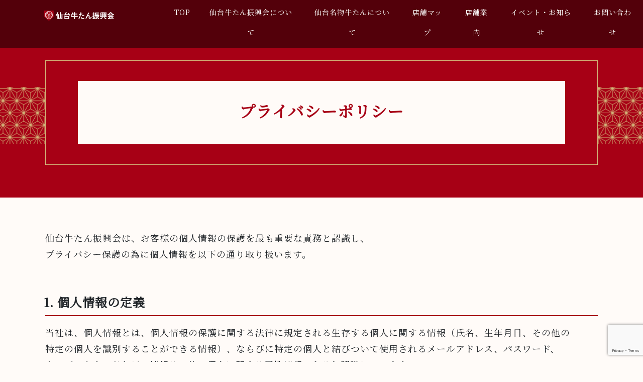

--- FILE ---
content_type: text/html; charset=UTF-8
request_url: http://sendaigyutanshinkoukai.jp/privacy-policy/
body_size: 11879
content:
<!DOCTYPE html>
<html lang="ja">
<head>
<meta charset="utf-8">
<meta name="viewport" content="width=device-width, initial-scale=1, minimum-scale=1">
<title>プライバシーポリシー - 【仙台牛たん振興会】仙台の気になる牛たんのお店を発見【仙台牛たん振興会】仙台の気になる牛たんのお店を発見</title>
  <!-- Custom fonts for this template -->
	<link rel="shortcut icon" href="http://sendaigyutanshinkoukai.jp/wp-content/themes/sendai-gyuutan/img/base/favi.png" />
	<link href="http://sendaigyutanshinkoukai.jp/wp-content/themes/sendai-gyuutan/css/style.css" rel="stylesheet" >
	<link href="http://sendaigyutanshinkoukai.jp/wp-content/themes/sendai-gyuutan/css/page.css?20240405" rel="stylesheet" >
	<link href="http://sendaigyutanshinkoukai.jp/wp-content/themes/sendai-gyuutan/css/top.css" rel="stylesheet" >
	<link href="http://sendaigyutanshinkoukai.jp/wp-content/themes/sendai-gyuutan/css/bootstrap.min.css" rel="stylesheet" >
	<link href="http://sendaigyutanshinkoukai.jp/wp-content/themes/sendai-gyuutan/css/bootstrap-custom.css" rel="stylesheet" >
	<!--google　fonts-->
	<link rel="preconnect" href="https://fonts.googleapis.com">
	<link rel="preconnect" href="https://fonts.gstatic.com" crossorigin>
	<link href="https://fonts.googleapis.com/css2?family=Noto+Serif+JP&display=swap" rel="stylesheet">
	
    <script src="http://sendaigyutanshinkoukai.jp/wp-content/themes/sendai-gyuutan/js/bootstrap.bundle.min.js"></script>
	<script src="https://code.jquery.com/jquery-3.5.1.min.js"></script>
  
		<!-- All in One SEO 4.4.4 - aioseo.com -->
		<meta name="description" content="仙台牛たん振興会は、お客様の個人情報の保護を最も重要な責務と認識し、 プライバシー保護の為に個人情報を以下の通" />
		<meta name="robots" content="max-image-preview:large" />
		<link rel="canonical" href="https://sendaigyutanshinkoukai.jp/privacy-policy/" />
		<meta name="generator" content="All in One SEO (AIOSEO) 4.4.4" />
		<meta property="og:locale" content="ja_JP" />
		<meta property="og:site_name" content="【仙台牛たん振興会】仙台の気になる牛たんのお店を発見 - 仙台でおいしい牛たんのお店をご紹介。店舗情報だけでなく、お家で気軽に牛たんを楽しめる販売店情報も充実。" />
		<meta property="og:type" content="article" />
		<meta property="og:title" content="プライバシーポリシー - 【仙台牛たん振興会】仙台の気になる牛たんのお店を発見" />
		<meta property="og:description" content="仙台牛たん振興会は、お客様の個人情報の保護を最も重要な責務と認識し、 プライバシー保護の為に個人情報を以下の通" />
		<meta property="og:url" content="https://sendaigyutanshinkoukai.jp/privacy-policy/" />
		<meta property="article:published_time" content="2021-08-31T01:14:49+00:00" />
		<meta property="article:modified_time" content="2021-09-01T06:36:12+00:00" />
		<meta name="twitter:card" content="summary" />
		<meta name="twitter:title" content="プライバシーポリシー - 【仙台牛たん振興会】仙台の気になる牛たんのお店を発見" />
		<meta name="twitter:description" content="仙台牛たん振興会は、お客様の個人情報の保護を最も重要な責務と認識し、 プライバシー保護の為に個人情報を以下の通" />
		<script type="application/ld+json" class="aioseo-schema">
			{"@context":"https:\/\/schema.org","@graph":[{"@type":"BreadcrumbList","@id":"https:\/\/sendaigyutanshinkoukai.jp\/privacy-policy\/#breadcrumblist","itemListElement":[{"@type":"ListItem","@id":"https:\/\/sendaigyutanshinkoukai.jp\/#listItem","position":1,"item":{"@type":"WebPage","@id":"https:\/\/sendaigyutanshinkoukai.jp\/","name":"\u30db\u30fc\u30e0","description":"\u4ed9\u53f0\u3067\u304a\u3044\u3057\u3044\u725b\u305f\u3093\u306e\u304a\u5e97\u3092\u3054\u7d39\u4ecb\u3002\u5e97\u8217\u60c5\u5831\u3060\u3051\u3067\u306a\u304f\u3001\u304a\u5bb6\u3067\u6c17\u8efd\u306b\u725b\u305f\u3093\u3092\u697d\u3057\u3081\u308b\u8ca9\u58f2\u5e97\u60c5\u5831\u3082\u5145\u5b9f\u3002","url":"https:\/\/sendaigyutanshinkoukai.jp\/"},"nextItem":"https:\/\/sendaigyutanshinkoukai.jp\/privacy-policy\/#listItem"},{"@type":"ListItem","@id":"https:\/\/sendaigyutanshinkoukai.jp\/privacy-policy\/#listItem","position":2,"item":{"@type":"WebPage","@id":"https:\/\/sendaigyutanshinkoukai.jp\/privacy-policy\/","name":"\u30d7\u30e9\u30a4\u30d0\u30b7\u30fc\u30dd\u30ea\u30b7\u30fc","description":"\u4ed9\u53f0\u725b\u305f\u3093\u632f\u8208\u4f1a\u306f\u3001\u304a\u5ba2\u69d8\u306e\u500b\u4eba\u60c5\u5831\u306e\u4fdd\u8b77\u3092\u6700\u3082\u91cd\u8981\u306a\u8cac\u52d9\u3068\u8a8d\u8b58\u3057\u3001 \u30d7\u30e9\u30a4\u30d0\u30b7\u30fc\u4fdd\u8b77\u306e\u70ba\u306b\u500b\u4eba\u60c5\u5831\u3092\u4ee5\u4e0b\u306e\u901a","url":"https:\/\/sendaigyutanshinkoukai.jp\/privacy-policy\/"},"previousItem":"https:\/\/sendaigyutanshinkoukai.jp\/#listItem"}]},{"@type":"Organization","@id":"https:\/\/sendaigyutanshinkoukai.jp\/#organization","name":"\u3010\u4ed9\u53f0\u725b\u305f\u3093\u632f\u8208\u4f1a\u3011\u4ed9\u53f0\u306e\u6c17\u306b\u306a\u308b\u725b\u305f\u3093\u306e\u304a\u5e97\u3092\u767a\u898b","url":"https:\/\/sendaigyutanshinkoukai.jp\/","logo":{"@type":"ImageObject","url":"https:\/\/sendaigyutanshinkoukai.jp\/wp-content\/uploads\/2021\/09\/favi.png","@id":"https:\/\/sendaigyutanshinkoukai.jp\/#organizationLogo","width":191,"height":200},"image":{"@id":"https:\/\/sendaigyutanshinkoukai.jp\/#organizationLogo"}},{"@type":"WebPage","@id":"https:\/\/sendaigyutanshinkoukai.jp\/privacy-policy\/#webpage","url":"https:\/\/sendaigyutanshinkoukai.jp\/privacy-policy\/","name":"\u30d7\u30e9\u30a4\u30d0\u30b7\u30fc\u30dd\u30ea\u30b7\u30fc - \u3010\u4ed9\u53f0\u725b\u305f\u3093\u632f\u8208\u4f1a\u3011\u4ed9\u53f0\u306e\u6c17\u306b\u306a\u308b\u725b\u305f\u3093\u306e\u304a\u5e97\u3092\u767a\u898b","description":"\u4ed9\u53f0\u725b\u305f\u3093\u632f\u8208\u4f1a\u306f\u3001\u304a\u5ba2\u69d8\u306e\u500b\u4eba\u60c5\u5831\u306e\u4fdd\u8b77\u3092\u6700\u3082\u91cd\u8981\u306a\u8cac\u52d9\u3068\u8a8d\u8b58\u3057\u3001 \u30d7\u30e9\u30a4\u30d0\u30b7\u30fc\u4fdd\u8b77\u306e\u70ba\u306b\u500b\u4eba\u60c5\u5831\u3092\u4ee5\u4e0b\u306e\u901a","inLanguage":"ja","isPartOf":{"@id":"https:\/\/sendaigyutanshinkoukai.jp\/#website"},"breadcrumb":{"@id":"https:\/\/sendaigyutanshinkoukai.jp\/privacy-policy\/#breadcrumblist"},"datePublished":"2021-08-31T01:14:49+09:00","dateModified":"2021-09-01T06:36:12+09:00"},{"@type":"WebSite","@id":"https:\/\/sendaigyutanshinkoukai.jp\/#website","url":"https:\/\/sendaigyutanshinkoukai.jp\/","name":"\u3010\u4ed9\u53f0\u725b\u305f\u3093\u632f\u8208\u4f1a\u3011\u4ed9\u53f0\u306e\u6c17\u306b\u306a\u308b\u725b\u305f\u3093\u306e\u304a\u5e97\u3092\u767a\u898b","description":"\u4ed9\u53f0\u3067\u304a\u3044\u3057\u3044\u725b\u305f\u3093\u306e\u304a\u5e97\u3092\u3054\u7d39\u4ecb\u3002\u5e97\u8217\u60c5\u5831\u3060\u3051\u3067\u306a\u304f\u3001\u304a\u5bb6\u3067\u6c17\u8efd\u306b\u725b\u305f\u3093\u3092\u697d\u3057\u3081\u308b\u8ca9\u58f2\u5e97\u60c5\u5831\u3082\u5145\u5b9f\u3002","inLanguage":"ja","publisher":{"@id":"https:\/\/sendaigyutanshinkoukai.jp\/#organization"}}]}
		</script>
		<!-- All in One SEO -->

<link rel="alternate" title="oEmbed (JSON)" type="application/json+oembed" href="https://sendaigyutanshinkoukai.jp/wp-json/oembed/1.0/embed?url=https%3A%2F%2Fsendaigyutanshinkoukai.jp%2Fprivacy-policy%2F" />
<link rel="alternate" title="oEmbed (XML)" type="text/xml+oembed" href="https://sendaigyutanshinkoukai.jp/wp-json/oembed/1.0/embed?url=https%3A%2F%2Fsendaigyutanshinkoukai.jp%2Fprivacy-policy%2F&#038;format=xml" />
		<!-- This site uses the Google Analytics by MonsterInsights plugin v8.19 - Using Analytics tracking - https://www.monsterinsights.com/ -->
		<!-- Note: MonsterInsights is not currently configured on this site. The site owner needs to authenticate with Google Analytics in the MonsterInsights settings panel. -->
					<!-- No tracking code set -->
				<!-- / Google Analytics by MonsterInsights -->
		<style id='wp-img-auto-sizes-contain-inline-css' type='text/css'>
img:is([sizes=auto i],[sizes^="auto," i]){contain-intrinsic-size:3000px 1500px}
/*# sourceURL=wp-img-auto-sizes-contain-inline-css */
</style>
<link rel='stylesheet' id='snow-monkey-blocks/child-pages/nopro-css' href='http://sendaigyutanshinkoukai.jp/wp-content/plugins/snow-monkey-blocks/dist/blocks/child-pages/nopro.css?ver=1693269584' type='text/css' media='all' />
<link rel='stylesheet' id='snow-monkey-blocks/contents-outline/nopro-css' href='http://sendaigyutanshinkoukai.jp/wp-content/plugins/snow-monkey-blocks/dist/blocks/contents-outline/nopro.css?ver=1693269584' type='text/css' media='all' />
<link rel='stylesheet' id='snow-monkey-blocks/like-me-box/nopro-css' href='http://sendaigyutanshinkoukai.jp/wp-content/plugins/snow-monkey-blocks/dist/blocks/like-me-box/nopro.css?ver=1693269584' type='text/css' media='all' />
<link rel='stylesheet' id='snow-monkey-blocks/pickup-slider/nopro-css' href='http://sendaigyutanshinkoukai.jp/wp-content/plugins/snow-monkey-blocks/dist/blocks/pickup-slider/nopro.css?ver=1693269584' type='text/css' media='all' />
<link rel='stylesheet' id='snow-monkey-blocks/recent-posts/nopro-css' href='http://sendaigyutanshinkoukai.jp/wp-content/plugins/snow-monkey-blocks/dist/blocks/recent-posts/nopro.css?ver=1693269584' type='text/css' media='all' />
<link rel='stylesheet' id='snow-monkey-blocks/rss/nopro-css' href='http://sendaigyutanshinkoukai.jp/wp-content/plugins/snow-monkey-blocks/dist/blocks/rss/nopro.css?ver=1693269584' type='text/css' media='all' />
<link rel='stylesheet' id='snow-monkey-blocks/taxonomy-posts/nopro-css' href='http://sendaigyutanshinkoukai.jp/wp-content/plugins/snow-monkey-blocks/dist/blocks/taxonomy-posts/nopro.css?ver=1693269584' type='text/css' media='all' />
<link rel='stylesheet' id='snow-monkey-blocks/taxonomy-terms/nopro-css' href='http://sendaigyutanshinkoukai.jp/wp-content/plugins/snow-monkey-blocks/dist/blocks/taxonomy-terms/nopro.css?ver=1693269584' type='text/css' media='all' />
<style id='wp-emoji-styles-inline-css' type='text/css'>

	img.wp-smiley, img.emoji {
		display: inline !important;
		border: none !important;
		box-shadow: none !important;
		height: 1em !important;
		width: 1em !important;
		margin: 0 0.07em !important;
		vertical-align: -0.1em !important;
		background: none !important;
		padding: 0 !important;
	}
/*# sourceURL=wp-emoji-styles-inline-css */
</style>
<style id='wp-block-library-inline-css' type='text/css'>
:root{--wp-block-synced-color:#7a00df;--wp-block-synced-color--rgb:122,0,223;--wp-bound-block-color:var(--wp-block-synced-color);--wp-editor-canvas-background:#ddd;--wp-admin-theme-color:#007cba;--wp-admin-theme-color--rgb:0,124,186;--wp-admin-theme-color-darker-10:#006ba1;--wp-admin-theme-color-darker-10--rgb:0,107,160.5;--wp-admin-theme-color-darker-20:#005a87;--wp-admin-theme-color-darker-20--rgb:0,90,135;--wp-admin-border-width-focus:2px}@media (min-resolution:192dpi){:root{--wp-admin-border-width-focus:1.5px}}.wp-element-button{cursor:pointer}:root .has-very-light-gray-background-color{background-color:#eee}:root .has-very-dark-gray-background-color{background-color:#313131}:root .has-very-light-gray-color{color:#eee}:root .has-very-dark-gray-color{color:#313131}:root .has-vivid-green-cyan-to-vivid-cyan-blue-gradient-background{background:linear-gradient(135deg,#00d084,#0693e3)}:root .has-purple-crush-gradient-background{background:linear-gradient(135deg,#34e2e4,#4721fb 50%,#ab1dfe)}:root .has-hazy-dawn-gradient-background{background:linear-gradient(135deg,#faaca8,#dad0ec)}:root .has-subdued-olive-gradient-background{background:linear-gradient(135deg,#fafae1,#67a671)}:root .has-atomic-cream-gradient-background{background:linear-gradient(135deg,#fdd79a,#004a59)}:root .has-nightshade-gradient-background{background:linear-gradient(135deg,#330968,#31cdcf)}:root .has-midnight-gradient-background{background:linear-gradient(135deg,#020381,#2874fc)}:root{--wp--preset--font-size--normal:16px;--wp--preset--font-size--huge:42px}.has-regular-font-size{font-size:1em}.has-larger-font-size{font-size:2.625em}.has-normal-font-size{font-size:var(--wp--preset--font-size--normal)}.has-huge-font-size{font-size:var(--wp--preset--font-size--huge)}.has-text-align-center{text-align:center}.has-text-align-left{text-align:left}.has-text-align-right{text-align:right}.has-fit-text{white-space:nowrap!important}#end-resizable-editor-section{display:none}.aligncenter{clear:both}.items-justified-left{justify-content:flex-start}.items-justified-center{justify-content:center}.items-justified-right{justify-content:flex-end}.items-justified-space-between{justify-content:space-between}.screen-reader-text{border:0;clip-path:inset(50%);height:1px;margin:-1px;overflow:hidden;padding:0;position:absolute;width:1px;word-wrap:normal!important}.screen-reader-text:focus{background-color:#ddd;clip-path:none;color:#444;display:block;font-size:1em;height:auto;left:5px;line-height:normal;padding:15px 23px 14px;text-decoration:none;top:5px;width:auto;z-index:100000}html :where(.has-border-color){border-style:solid}html :where([style*=border-top-color]){border-top-style:solid}html :where([style*=border-right-color]){border-right-style:solid}html :where([style*=border-bottom-color]){border-bottom-style:solid}html :where([style*=border-left-color]){border-left-style:solid}html :where([style*=border-width]){border-style:solid}html :where([style*=border-top-width]){border-top-style:solid}html :where([style*=border-right-width]){border-right-style:solid}html :where([style*=border-bottom-width]){border-bottom-style:solid}html :where([style*=border-left-width]){border-left-style:solid}html :where(img[class*=wp-image-]){height:auto;max-width:100%}:where(figure){margin:0 0 1em}html :where(.is-position-sticky){--wp-admin--admin-bar--position-offset:var(--wp-admin--admin-bar--height,0px)}@media screen and (max-width:600px){html :where(.is-position-sticky){--wp-admin--admin-bar--position-offset:0px}}

/*# sourceURL=wp-block-library-inline-css */
</style><style id='global-styles-inline-css' type='text/css'>
:root{--wp--preset--aspect-ratio--square: 1;--wp--preset--aspect-ratio--4-3: 4/3;--wp--preset--aspect-ratio--3-4: 3/4;--wp--preset--aspect-ratio--3-2: 3/2;--wp--preset--aspect-ratio--2-3: 2/3;--wp--preset--aspect-ratio--16-9: 16/9;--wp--preset--aspect-ratio--9-16: 9/16;--wp--preset--color--black: #000000;--wp--preset--color--cyan-bluish-gray: #abb8c3;--wp--preset--color--white: #ffffff;--wp--preset--color--pale-pink: #f78da7;--wp--preset--color--vivid-red: #cf2e2e;--wp--preset--color--luminous-vivid-orange: #ff6900;--wp--preset--color--luminous-vivid-amber: #fcb900;--wp--preset--color--light-green-cyan: #7bdcb5;--wp--preset--color--vivid-green-cyan: #00d084;--wp--preset--color--pale-cyan-blue: #8ed1fc;--wp--preset--color--vivid-cyan-blue: #0693e3;--wp--preset--color--vivid-purple: #9b51e0;--wp--preset--gradient--vivid-cyan-blue-to-vivid-purple: linear-gradient(135deg,rgb(6,147,227) 0%,rgb(155,81,224) 100%);--wp--preset--gradient--light-green-cyan-to-vivid-green-cyan: linear-gradient(135deg,rgb(122,220,180) 0%,rgb(0,208,130) 100%);--wp--preset--gradient--luminous-vivid-amber-to-luminous-vivid-orange: linear-gradient(135deg,rgb(252,185,0) 0%,rgb(255,105,0) 100%);--wp--preset--gradient--luminous-vivid-orange-to-vivid-red: linear-gradient(135deg,rgb(255,105,0) 0%,rgb(207,46,46) 100%);--wp--preset--gradient--very-light-gray-to-cyan-bluish-gray: linear-gradient(135deg,rgb(238,238,238) 0%,rgb(169,184,195) 100%);--wp--preset--gradient--cool-to-warm-spectrum: linear-gradient(135deg,rgb(74,234,220) 0%,rgb(151,120,209) 20%,rgb(207,42,186) 40%,rgb(238,44,130) 60%,rgb(251,105,98) 80%,rgb(254,248,76) 100%);--wp--preset--gradient--blush-light-purple: linear-gradient(135deg,rgb(255,206,236) 0%,rgb(152,150,240) 100%);--wp--preset--gradient--blush-bordeaux: linear-gradient(135deg,rgb(254,205,165) 0%,rgb(254,45,45) 50%,rgb(107,0,62) 100%);--wp--preset--gradient--luminous-dusk: linear-gradient(135deg,rgb(255,203,112) 0%,rgb(199,81,192) 50%,rgb(65,88,208) 100%);--wp--preset--gradient--pale-ocean: linear-gradient(135deg,rgb(255,245,203) 0%,rgb(182,227,212) 50%,rgb(51,167,181) 100%);--wp--preset--gradient--electric-grass: linear-gradient(135deg,rgb(202,248,128) 0%,rgb(113,206,126) 100%);--wp--preset--gradient--midnight: linear-gradient(135deg,rgb(2,3,129) 0%,rgb(40,116,252) 100%);--wp--preset--font-size--small: 13px;--wp--preset--font-size--medium: 20px;--wp--preset--font-size--large: 36px;--wp--preset--font-size--x-large: 42px;--wp--preset--spacing--20: 0.44rem;--wp--preset--spacing--30: 0.67rem;--wp--preset--spacing--40: 1rem;--wp--preset--spacing--50: 1.5rem;--wp--preset--spacing--60: 2.25rem;--wp--preset--spacing--70: 3.38rem;--wp--preset--spacing--80: 5.06rem;--wp--preset--shadow--natural: 6px 6px 9px rgba(0, 0, 0, 0.2);--wp--preset--shadow--deep: 12px 12px 50px rgba(0, 0, 0, 0.4);--wp--preset--shadow--sharp: 6px 6px 0px rgba(0, 0, 0, 0.2);--wp--preset--shadow--outlined: 6px 6px 0px -3px rgb(255, 255, 255), 6px 6px rgb(0, 0, 0);--wp--preset--shadow--crisp: 6px 6px 0px rgb(0, 0, 0);}:where(.is-layout-flex){gap: 0.5em;}:where(.is-layout-grid){gap: 0.5em;}body .is-layout-flex{display: flex;}.is-layout-flex{flex-wrap: wrap;align-items: center;}.is-layout-flex > :is(*, div){margin: 0;}body .is-layout-grid{display: grid;}.is-layout-grid > :is(*, div){margin: 0;}:where(.wp-block-columns.is-layout-flex){gap: 2em;}:where(.wp-block-columns.is-layout-grid){gap: 2em;}:where(.wp-block-post-template.is-layout-flex){gap: 1.25em;}:where(.wp-block-post-template.is-layout-grid){gap: 1.25em;}.has-black-color{color: var(--wp--preset--color--black) !important;}.has-cyan-bluish-gray-color{color: var(--wp--preset--color--cyan-bluish-gray) !important;}.has-white-color{color: var(--wp--preset--color--white) !important;}.has-pale-pink-color{color: var(--wp--preset--color--pale-pink) !important;}.has-vivid-red-color{color: var(--wp--preset--color--vivid-red) !important;}.has-luminous-vivid-orange-color{color: var(--wp--preset--color--luminous-vivid-orange) !important;}.has-luminous-vivid-amber-color{color: var(--wp--preset--color--luminous-vivid-amber) !important;}.has-light-green-cyan-color{color: var(--wp--preset--color--light-green-cyan) !important;}.has-vivid-green-cyan-color{color: var(--wp--preset--color--vivid-green-cyan) !important;}.has-pale-cyan-blue-color{color: var(--wp--preset--color--pale-cyan-blue) !important;}.has-vivid-cyan-blue-color{color: var(--wp--preset--color--vivid-cyan-blue) !important;}.has-vivid-purple-color{color: var(--wp--preset--color--vivid-purple) !important;}.has-black-background-color{background-color: var(--wp--preset--color--black) !important;}.has-cyan-bluish-gray-background-color{background-color: var(--wp--preset--color--cyan-bluish-gray) !important;}.has-white-background-color{background-color: var(--wp--preset--color--white) !important;}.has-pale-pink-background-color{background-color: var(--wp--preset--color--pale-pink) !important;}.has-vivid-red-background-color{background-color: var(--wp--preset--color--vivid-red) !important;}.has-luminous-vivid-orange-background-color{background-color: var(--wp--preset--color--luminous-vivid-orange) !important;}.has-luminous-vivid-amber-background-color{background-color: var(--wp--preset--color--luminous-vivid-amber) !important;}.has-light-green-cyan-background-color{background-color: var(--wp--preset--color--light-green-cyan) !important;}.has-vivid-green-cyan-background-color{background-color: var(--wp--preset--color--vivid-green-cyan) !important;}.has-pale-cyan-blue-background-color{background-color: var(--wp--preset--color--pale-cyan-blue) !important;}.has-vivid-cyan-blue-background-color{background-color: var(--wp--preset--color--vivid-cyan-blue) !important;}.has-vivid-purple-background-color{background-color: var(--wp--preset--color--vivid-purple) !important;}.has-black-border-color{border-color: var(--wp--preset--color--black) !important;}.has-cyan-bluish-gray-border-color{border-color: var(--wp--preset--color--cyan-bluish-gray) !important;}.has-white-border-color{border-color: var(--wp--preset--color--white) !important;}.has-pale-pink-border-color{border-color: var(--wp--preset--color--pale-pink) !important;}.has-vivid-red-border-color{border-color: var(--wp--preset--color--vivid-red) !important;}.has-luminous-vivid-orange-border-color{border-color: var(--wp--preset--color--luminous-vivid-orange) !important;}.has-luminous-vivid-amber-border-color{border-color: var(--wp--preset--color--luminous-vivid-amber) !important;}.has-light-green-cyan-border-color{border-color: var(--wp--preset--color--light-green-cyan) !important;}.has-vivid-green-cyan-border-color{border-color: var(--wp--preset--color--vivid-green-cyan) !important;}.has-pale-cyan-blue-border-color{border-color: var(--wp--preset--color--pale-cyan-blue) !important;}.has-vivid-cyan-blue-border-color{border-color: var(--wp--preset--color--vivid-cyan-blue) !important;}.has-vivid-purple-border-color{border-color: var(--wp--preset--color--vivid-purple) !important;}.has-vivid-cyan-blue-to-vivid-purple-gradient-background{background: var(--wp--preset--gradient--vivid-cyan-blue-to-vivid-purple) !important;}.has-light-green-cyan-to-vivid-green-cyan-gradient-background{background: var(--wp--preset--gradient--light-green-cyan-to-vivid-green-cyan) !important;}.has-luminous-vivid-amber-to-luminous-vivid-orange-gradient-background{background: var(--wp--preset--gradient--luminous-vivid-amber-to-luminous-vivid-orange) !important;}.has-luminous-vivid-orange-to-vivid-red-gradient-background{background: var(--wp--preset--gradient--luminous-vivid-orange-to-vivid-red) !important;}.has-very-light-gray-to-cyan-bluish-gray-gradient-background{background: var(--wp--preset--gradient--very-light-gray-to-cyan-bluish-gray) !important;}.has-cool-to-warm-spectrum-gradient-background{background: var(--wp--preset--gradient--cool-to-warm-spectrum) !important;}.has-blush-light-purple-gradient-background{background: var(--wp--preset--gradient--blush-light-purple) !important;}.has-blush-bordeaux-gradient-background{background: var(--wp--preset--gradient--blush-bordeaux) !important;}.has-luminous-dusk-gradient-background{background: var(--wp--preset--gradient--luminous-dusk) !important;}.has-pale-ocean-gradient-background{background: var(--wp--preset--gradient--pale-ocean) !important;}.has-electric-grass-gradient-background{background: var(--wp--preset--gradient--electric-grass) !important;}.has-midnight-gradient-background{background: var(--wp--preset--gradient--midnight) !important;}.has-small-font-size{font-size: var(--wp--preset--font-size--small) !important;}.has-medium-font-size{font-size: var(--wp--preset--font-size--medium) !important;}.has-large-font-size{font-size: var(--wp--preset--font-size--large) !important;}.has-x-large-font-size{font-size: var(--wp--preset--font-size--x-large) !important;}
/*# sourceURL=global-styles-inline-css */
</style>

<style id='classic-theme-styles-inline-css' type='text/css'>
/*! This file is auto-generated */
.wp-block-button__link{color:#fff;background-color:#32373c;border-radius:9999px;box-shadow:none;text-decoration:none;padding:calc(.667em + 2px) calc(1.333em + 2px);font-size:1.125em}.wp-block-file__button{background:#32373c;color:#fff;text-decoration:none}
/*# sourceURL=/wp-includes/css/classic-themes.min.css */
</style>
<link rel='stylesheet' id='spider-css' href='http://sendaigyutanshinkoukai.jp/wp-content/plugins/snow-monkey-blocks/dist/packages/spider/dist/css/spider.css?ver=1693269584' type='text/css' media='all' />
<link rel='stylesheet' id='snow-monkey-blocks-css' href='http://sendaigyutanshinkoukai.jp/wp-content/plugins/snow-monkey-blocks/dist/css/blocks.css?ver=1693269584' type='text/css' media='all' />
<link rel='stylesheet' id='snow-monkey-blocks-fallback-css' href='http://sendaigyutanshinkoukai.jp/wp-content/plugins/snow-monkey-blocks/dist/css/fallback.css?ver=1693269584' type='text/css' media='all' />
<link rel='stylesheet' id='contact-form-7-css' href='http://sendaigyutanshinkoukai.jp/wp-content/plugins/contact-form-7/includes/css/styles.css?ver=5.8' type='text/css' media='all' />
<!--n2css--><script type="text/javascript" src="http://sendaigyutanshinkoukai.jp/wp-content/plugins/snow-monkey-blocks/dist/packages/fontawesome-free/js/all.min.js?ver=1693269584" id="fontawesome6-js" defer="defer" data-wp-strategy="defer"></script>
<script type="text/javascript" src="http://sendaigyutanshinkoukai.jp/wp-content/plugins/snow-monkey-blocks/dist/packages/spider/dist/js/spider.js?ver=1693269584" id="spider-js" defer="defer" data-wp-strategy="defer"></script>
<link rel="https://api.w.org/" href="https://sendaigyutanshinkoukai.jp/wp-json/" /><link rel="alternate" title="JSON" type="application/json" href="https://sendaigyutanshinkoukai.jp/wp-json/wp/v2/pages/70" /><link rel="EditURI" type="application/rsd+xml" title="RSD" href="https://sendaigyutanshinkoukai.jp/xmlrpc.php?rsd" />
<meta name="generator" content="WordPress 6.9" />
<link rel='shortlink' href='https://sendaigyutanshinkoukai.jp/?p=70' />
</head>

<body>

<header>
		
<h1 class="sp-d logo logo-sp"><img src="http://sendaigyutanshinkoukai.jp/wp-content/themes/sendai-gyuutan/img/base/logo-yoko.svg" alt="ロゴ"></h1>
	<div class="menu-bg"></div>
	  <a class="menu">
			<span class="menu__line menu__line--top"></span>
			<span class="menu__line menu__line--center"></span>
			<span class="menu__line menu__line--bottom"></span>
		</a>
    <nav class="gnav">
        <div class="gnav__wrap position-relative">
			<div class="point-bg"></div>
            <ul class="gnav__menu">
                <li class="gnav__menu__item"><a href="/">TOP</a></li>
				<li class="gnav__menu__item"><a href="/about/">仙台牛たん振興会について</a></li>
				<li class="gnav__menu__item"><a href="/sendai-gyuutan-about/">仙台名物牛たんについて</a></li>
				<li class="gnav__menu__item"><a href="/shop-map/">店舗マップ</a></li>
				<li class="gnav__menu__item"><a href="/shop-about/">店舗案内</a></li>
				<li class="gnav__menu__item"><a href="/shop-guide/">店舗案内（English）</a></li>
				<li class="gnav__menu__item">
										<a href="https://sendaigyutanshinkoukai.jp/category/all/">イベント・お知らせ</a>
				</li>
				<li class="gnav__menu__item"><a href="/contact/">お問い合わせ</a></li>
				<li class="gnav__menu__item"><a href="/site-map/">サイトマップ</a></li>
				<li class="gnav__menu__item"><a href="/privacy-policy/">プライバシーポリシー</a></li>
            </ul>
        </div><!--gnav-wrap-->
    </nav>

		<div class="header page-header">
			<div class="header-menu d-flex justify-content-center">
				<div>
					<h1 class="logo logo-page align-items-center"><img src="http://sendaigyutanshinkoukai.jp/wp-content/themes/sendai-gyuutan/img/base/logo-yoko.svg" alt="ロゴ"></h1>
				</div>
				<div>
					<nav class="hp-nav">
						<ul>
							<li class=""><a href="/">TOP</a></li>
							<li class=""><a href="/about/">仙台牛たん振興会について</a></li>
							<li class=""><a href="/sendai-gyuutan-about/">仙台名物牛たんについて</a></li>
							<li class=""><a href="/shop-map/">店舗マップ</a></li>
							<li class=""><a href="/shop-about/">店舗案内</a></li>
							<li class="">
																<a href="https://sendaigyutanshinkoukai.jp/category/all/">イベント・お知らせ</a>
							</li>
							<li class=""><a href="/contact/">お問い合わせ</a></li>
						</ul>
					</nav>
				</div>
			</div>
		</div>
	<div class="page-main">
		
	<div class="page-bg page-bg_2 position-relative">
		<div class="moyou-background">
			<div class="point-bg point-bg_3"></div>
			<section>
				<div class="page-in-bg">
					<div class="page-in-bg-2 top-about text-center">
					<h2 class="fw-b page-title">プライバシーポリシー</h2>
					</div>
			</section>
				</div>
			</div>
	</div>
	

</header> 
	
<main>

			<article>	
	<section>
		<p>仙台牛たん振興会は、お客様の個人情報の保護を最も重要な責務と認識し、<br class="pc-d">
			プライバシー保護の為に個人情報を以下の通り取り扱います。</p>
	</section>
	
	<section>
		<h4 class="p-ind">1. 個人情報の定義</h4>
		<p>当社は、個人情報とは、個人情報の保護に関する法律に規定される生存する個人に関する情報（氏名、生年月日、その他の<br class="pc-d">
			特定の個人を識別することができる情報）、ならびに特定の個人と結びついて使用されるメールアドレス、パスワード、<br class="pc-d">
			クレジットカードなどの情報その他の個人に関する属性情報であると認識しています。</p>
	</section>
	
	<section>
		<h4 class="p-ind">2. 個人情報の収集について</h4>
		<p>お客様の個人情報等をいただく際には、その目的、使用方法などを、あらかじめお客様に告知し、<br class="pc-d">
			適切な範囲内で収集します。使用目的は、原則として以下の場合に限定します。<br class="pc-d">
			&#8211; 当社の商品・サービスの企画、開発および販売・配送手配のため<br class="pc-d">
			&#8211; 当社の商品・サービス等に関する情報をお知らせするため<br class="pc-d">
			&#8211; 展示会、セミナー、トレーニング、懸賞、コンテスト、その他イベントの運営のため<br class="pc-d">
			&#8211; お問合せやご要望、アンケート等へ回答・対応するため<br class="pc-d">
			&#8211; 本サイトの使用状況の分析、サービスの向上のための判断材料としての利用のため</p>
		<p class="caution-text">
			クッキー（Cookie）の利用<br class="pc-d">
			前記の利用目的のために、クッキー（Cookie）を利用して情報を収集させていただくことがあります。<br class="pc-d">
			クッキー（Cookie）とは、ウェブ・サーバから送信されてコンピュータのハードディスクドライブにインターネットブラウザにより保存される少量のデータです。<br class="pc-d">
			クッキー（Cookie）自体には、お客様ご自身やEメールアドレスに関する情報は含まれませんが、お客様が個人情報等を当社に提供されると、お客様が当社のウェブサイトにアクセスされる際にお客様が使用される
			ただし、お客様のハードディスクドライブのデータや、Eメールアドレス、利用者個人の識別情報を入手することは出来ません。<br class="pc-d">
			お客様はクッキー（Cookie）を受け取ったときに通知されるように、またクッキー（Cookie）が送信されないように<br class="pc-d">
			ブラウザを設定することができます。</p>
	</section>
	
	<section>
		<h4 class="p-ind">3. 個人情報の利用</h4>
		<p>当社は、お客様の個人情報等を、法的義務などの正当な理由のある場合を除いて、お客様に明示した収集目的以外では利用しません。<br class="pc-d">
			ただし、注文処理や商品の配送手配、当社のサービス内容において不手際があった場合、この情報がユーザーとの連絡に使われます。<br class="pc-d">
			また、お客様個人の情報とは特定せずに、お客様数や売上商品などの統計データ、購入者の声として利用する場合があります。</p>
	</section>

	<section>
		<h4 class="p-ind">4. 個人情報等の第三者への提供について</h4>
		<p>当社は，次に掲げる場合を除いて，あらかじめユーザーの同意を得ることなく，第三者に個人情報を提供することはありません。<br class="pc-d">
			ただし，個人情報保護法その他の法令で認められる場合を除きます。</p>
		<ul class="list-demical">
			<li>人の生命，身体または財産の保護のために必要がある場合であって，本人の同意を得ることが困難であるとき</li>
			<li>公衆衛生の向上または児童の健全な育成の推進のために特に必要がある場合であって，本人の同意を得ることが困難であるとき</li>
			<li>国の機関もしくは地方公共団体またはその委託を受けた者が法令の定める事務を遂行することに対して協力する必要がある場合であって，本人の同意を得ることにより当該事務の遂行に支障を及ぼすおそれがあるとき</li>
			<li>予め次の事項を告知あるいは公表し，かつ当社が個人情報保護委員会に届出をしたとき</li>
			<ul class="list-demical">
				<li>利用目的に第三者への提供を含むこと</li>
				<li>第三者に提供されるデータの項目</li>
				<li>第三者への提供の手段または方法</li>
				<li>本人の求めに応じて個人情報の第三者への提供を停止すること</li>
				<li>本人の求めを受け付ける方法</li>
			</ul>
		</ul>
		
		<p>前項の定めにかかわらず，次に掲げる場合には，当該情報の提供先は第三者に該当しないものとします。</p>
		<ul class="list-demical">
			<li>当社が利用目的の達成に必要な範囲内において個人情報の取扱いの全部または一部を委託する場合</li>
			<li>合併その他の事由による事業の承継に伴って個人情報が提供される場合</li>
			<li>個人情報を特定の者との間で共同して利用する場合であって，その旨並びに共同して利用される個人情報の項目，共同して利用する者の範囲，利用する者の利用目的および当該個人情報の管理について責任を有する者の氏名または名称について，あらかじめ本人に通知し，または本人が容易に知り得る状態に置いた場合</li>
		</ul>

	</section>

	<section>
		<h4 class="p-ind">5. 個人情報の開示</h4>
		<p>当社は，本人から個人情報の開示を求められたときは，本人に対し，遅滞なくこれを開示します。ただし，開示することにより次のいずれかに該当する場合は，その全部または一部を開示しないこともあり，開示しない決定をした場合には，その旨を遅滞なく通知します。なお，個人情報の開示に際しては，1件あたり1，000円の手数料を申し受けます。</p>
		<ul class="list-demical">
			<li>本人または第三者の生命，身体，財産その他の権利利益を害するおそれがある場合</li>
			<li>当社の業務の適正な実施に著しい支障を及ぼすおそれがある場合</li>
			<li>その他法令に違反することとなる場合</li>
		</ul>
		
		<p>前項の定めにかかわらず，履歴情報および特性情報などの個人情報以外の情報については，原則として開示いたしません。</p>
	</section>

	<section>
		<h4 class="p-ind">6. 個人情報等の訂正・削除について</h4>
		<p>当社が管理するお客様ご自身の個人情報等に誤りがあり、お客様から当社に訂正または削除のお申し出があった場合、<br class="pc-d">
			当社は、お客様の個人情報の漏洩防止などを目的として、お客様本人であることの確認をお願いした上で、<br class="pc-d">
			適切に対応いたします。</p>
	</section>

</article>		
  	

	  
	
</main>


<footer>
<div class="footer-menu">
	<div class="moyou-background">
		<div class="point-bg"></div>
		
		<!--スマホ-->
		<div class="pc-d footer-width">
			<div>
				<ul class="d-md-flex justify-content-between">
					<li><a href="/">TOP</a></li>
					<li><a href="/about/">仙台牛たん振興会について</a></li>
					<li><a href="/sendai-gyuutan-about/">仙台名物牛たんについて</a></li>
					<li><a href="/shop-map/">店舗マップ</a></li>
					<li><a href="/shop-about/">店舗案内</a></li>
					<li>
												<a href="https://sendaigyutanshinkoukai.jp/category/all/">イベント・お知らせ</a>
					</li>
					<li><a href="/contact/">お問い合わせ</a></li>
				</ul>
			</div>
			<div class="d-md-flex justify-content-between align-items-center">
				<div class="pc-footer-logo">
					<img src="http://sendaigyutanshinkoukai.jp/wp-content/themes/sendai-gyuutan/img/base/logo-yoko.svg" alt="フッターロゴ">
				</div>
				<div>
					<ul class="d-md-flex menu-2">
						<li><a href="/site-map/">サイトマップ</a></li>
						<li><a href="/privacy-policy/">プライバシーポリシー</a></li>
					</ul>
				</div>
			</div>
		</div>
	</div>
	
	<!--スマホ-->
	<div class="sp-d text-center footer-width">
		<img class="sp-footer-logo" src="http://sendaigyutanshinkoukai.jp/wp-content/themes/sendai-gyuutan/img/base/logo-tate.svg" alt="フッターロゴ">
	</div>
	<div class="copyright">
		<p>(C) 2021 仙台牛たん振興会</p>
	</div>
</div>

</footer>

<script src="//code.jquery.com/jquery-1.12.4.min.js"></script>
<script src="//cdn.jsdelivr.net/npm/jquery@3/dist/jquery.min.js"></script>
<script src="//cdn.jsdelivr.net/npm/jquery.easing@1.4.1/jquery.easing.min.js" integrity="sha256-H3cjtrm/ztDeuhCN9I4yh4iN2Ybx/y1RM7rMmAesA0k=" crossorigin="anonymous"></script>
<script type="text/javascript">
	
$('.menu').on('click',function(){
    $('.menu__line').toggleClass('active');
    $('.gnav').fadeToggle();
});
    $('nav a').on('click', function(){
        if (window.innerWidth <= 768) {
            $('.menu').click();
        }
    });
</script>
<script src="//cdnjs.cloudflare.com/ajax/libs/Swiper/3.4.2/js/swiper.min.js"></script>
<script type="text/javascript">
$(function(){
  var mySwiper = $('.swiper-container').swiper({
    //オプションをここに:
	autoplay:2000,
    speed:5000,
	effect:'fade',
    loop: true
    //etc..
  });
})


$(function(){
	if(!navigator.userAgent.match(/(iPhone|iPad|Android)/)){
		$("a.tel-link").each(function(){
			$(this).replaceWith("<span>" + $(this).html() + "</span>");
			});
	}
});


$(function() {
   // menuを途中から固定
  var menu = $('.page-header'),
  offset = menu.offset();
  if (menu.length > 0) {
  $(window).scroll(function () {
    if($(window).scrollTop() > offset.top) {
      menu.addClass('fixed');
    } else {
      menu.removeClass('fixed');
    }
  });
}
});

//画面内に入ったらクラスを与えてアニメーションを再生させる。//
$(function(){
	$(window).scroll(function (){
		$('.fadein').each(function(){
			var elemPos = $(this).offset().top;
			var scroll = $(window).scrollTop();
			var windowHeight = $(window).height();
			if (scroll > elemPos - windowHeight + 200){//ここでアニメーションが始まるポイントの調整//
				$(this).addClass('scrollin');
			}
		});
	});
});
	
	//お知らせのカテゴリー切り替え
	const s_contents = document.querySelectorAll(".select_contents");
if (s_contents.length > 0) {

	const tabs = document.querySelectorAll(".tab");

	s_contents[1].style.display = "none";
	s_contents[2].style.display = "none";
	tabs[0].classList.add("tab_bg");

	for (let i = 0; i < s_contents.length; i++) {
		tabs[i].addEventListener("click", () => {
			delete_contents();
			s_contents[i].style.display = "block"
			tabs[i].classList.add("tab_bg")
		});
	}

	const delete_contents = () => {
		for (let i = 0; i < s_contents.length; i++) {
			s_contents[i].style.display = "none"
			tabs[i].classList.remove("tab_bg")
		}
	}
}
		
</script>

<script type="speculationrules">
{"prefetch":[{"source":"document","where":{"and":[{"href_matches":"/*"},{"not":{"href_matches":["/wp-*.php","/wp-admin/*","/wp-content/uploads/*","/wp-content/*","/wp-content/plugins/*","/wp-content/themes/sendai-gyuutan/*","/*\\?(.+)"]}},{"not":{"selector_matches":"a[rel~=\"nofollow\"]"}},{"not":{"selector_matches":".no-prefetch, .no-prefetch a"}}]},"eagerness":"conservative"}]}
</script>
<script type="text/javascript" src="http://sendaigyutanshinkoukai.jp/wp-content/plugins/contact-form-7/includes/swv/js/index.js?ver=5.8" id="swv-js"></script>
<script type="text/javascript" id="contact-form-7-js-extra">
/* <![CDATA[ */
var wpcf7 = {"api":{"root":"https://sendaigyutanshinkoukai.jp/wp-json/","namespace":"contact-form-7/v1"}};
//# sourceURL=contact-form-7-js-extra
/* ]]> */
</script>
<script type="text/javascript" src="http://sendaigyutanshinkoukai.jp/wp-content/plugins/contact-form-7/includes/js/index.js?ver=5.8" id="contact-form-7-js"></script>
<script type="text/javascript" src="https://www.google.com/recaptcha/api.js?render=6Ld5a8YqAAAAAA5R24b9wBFKH7UKLFYc2KGLPWvd&amp;ver=3.0" id="google-recaptcha-js"></script>
<script type="text/javascript" src="http://sendaigyutanshinkoukai.jp/wp-includes/js/dist/vendor/wp-polyfill.min.js?ver=3.15.0" id="wp-polyfill-js"></script>
<script type="text/javascript" id="wpcf7-recaptcha-js-extra">
/* <![CDATA[ */
var wpcf7_recaptcha = {"sitekey":"6Ld5a8YqAAAAAA5R24b9wBFKH7UKLFYc2KGLPWvd","actions":{"homepage":"homepage","contactform":"contactform"}};
//# sourceURL=wpcf7-recaptcha-js-extra
/* ]]> */
</script>
<script type="text/javascript" src="http://sendaigyutanshinkoukai.jp/wp-content/plugins/contact-form-7/modules/recaptcha/index.js?ver=5.8" id="wpcf7-recaptcha-js"></script>
<script id="wp-emoji-settings" type="application/json">
{"baseUrl":"https://s.w.org/images/core/emoji/17.0.2/72x72/","ext":".png","svgUrl":"https://s.w.org/images/core/emoji/17.0.2/svg/","svgExt":".svg","source":{"concatemoji":"http://sendaigyutanshinkoukai.jp/wp-includes/js/wp-emoji-release.min.js?ver=6.9"}}
</script>
<script type="module">
/* <![CDATA[ */
/*! This file is auto-generated */
const a=JSON.parse(document.getElementById("wp-emoji-settings").textContent),o=(window._wpemojiSettings=a,"wpEmojiSettingsSupports"),s=["flag","emoji"];function i(e){try{var t={supportTests:e,timestamp:(new Date).valueOf()};sessionStorage.setItem(o,JSON.stringify(t))}catch(e){}}function c(e,t,n){e.clearRect(0,0,e.canvas.width,e.canvas.height),e.fillText(t,0,0);t=new Uint32Array(e.getImageData(0,0,e.canvas.width,e.canvas.height).data);e.clearRect(0,0,e.canvas.width,e.canvas.height),e.fillText(n,0,0);const a=new Uint32Array(e.getImageData(0,0,e.canvas.width,e.canvas.height).data);return t.every((e,t)=>e===a[t])}function p(e,t){e.clearRect(0,0,e.canvas.width,e.canvas.height),e.fillText(t,0,0);var n=e.getImageData(16,16,1,1);for(let e=0;e<n.data.length;e++)if(0!==n.data[e])return!1;return!0}function u(e,t,n,a){switch(t){case"flag":return n(e,"\ud83c\udff3\ufe0f\u200d\u26a7\ufe0f","\ud83c\udff3\ufe0f\u200b\u26a7\ufe0f")?!1:!n(e,"\ud83c\udde8\ud83c\uddf6","\ud83c\udde8\u200b\ud83c\uddf6")&&!n(e,"\ud83c\udff4\udb40\udc67\udb40\udc62\udb40\udc65\udb40\udc6e\udb40\udc67\udb40\udc7f","\ud83c\udff4\u200b\udb40\udc67\u200b\udb40\udc62\u200b\udb40\udc65\u200b\udb40\udc6e\u200b\udb40\udc67\u200b\udb40\udc7f");case"emoji":return!a(e,"\ud83e\u1fac8")}return!1}function f(e,t,n,a){let r;const o=(r="undefined"!=typeof WorkerGlobalScope&&self instanceof WorkerGlobalScope?new OffscreenCanvas(300,150):document.createElement("canvas")).getContext("2d",{willReadFrequently:!0}),s=(o.textBaseline="top",o.font="600 32px Arial",{});return e.forEach(e=>{s[e]=t(o,e,n,a)}),s}function r(e){var t=document.createElement("script");t.src=e,t.defer=!0,document.head.appendChild(t)}a.supports={everything:!0,everythingExceptFlag:!0},new Promise(t=>{let n=function(){try{var e=JSON.parse(sessionStorage.getItem(o));if("object"==typeof e&&"number"==typeof e.timestamp&&(new Date).valueOf()<e.timestamp+604800&&"object"==typeof e.supportTests)return e.supportTests}catch(e){}return null}();if(!n){if("undefined"!=typeof Worker&&"undefined"!=typeof OffscreenCanvas&&"undefined"!=typeof URL&&URL.createObjectURL&&"undefined"!=typeof Blob)try{var e="postMessage("+f.toString()+"("+[JSON.stringify(s),u.toString(),c.toString(),p.toString()].join(",")+"));",a=new Blob([e],{type:"text/javascript"});const r=new Worker(URL.createObjectURL(a),{name:"wpTestEmojiSupports"});return void(r.onmessage=e=>{i(n=e.data),r.terminate(),t(n)})}catch(e){}i(n=f(s,u,c,p))}t(n)}).then(e=>{for(const n in e)a.supports[n]=e[n],a.supports.everything=a.supports.everything&&a.supports[n],"flag"!==n&&(a.supports.everythingExceptFlag=a.supports.everythingExceptFlag&&a.supports[n]);var t;a.supports.everythingExceptFlag=a.supports.everythingExceptFlag&&!a.supports.flag,a.supports.everything||((t=a.source||{}).concatemoji?r(t.concatemoji):t.wpemoji&&t.twemoji&&(r(t.twemoji),r(t.wpemoji)))});
//# sourceURL=http://sendaigyutanshinkoukai.jp/wp-includes/js/wp-emoji-loader.min.js
/* ]]> */
</script>
</body>
</html>

--- FILE ---
content_type: text/html; charset=utf-8
request_url: https://www.google.com/recaptcha/api2/anchor?ar=1&k=6Ld5a8YqAAAAAA5R24b9wBFKH7UKLFYc2KGLPWvd&co=aHR0cDovL3NlbmRhaWd5dXRhbnNoaW5rb3VrYWkuanA6ODA.&hl=en&v=PoyoqOPhxBO7pBk68S4YbpHZ&size=invisible&anchor-ms=20000&execute-ms=30000&cb=o1qjvkz143pb
body_size: 48775
content:
<!DOCTYPE HTML><html dir="ltr" lang="en"><head><meta http-equiv="Content-Type" content="text/html; charset=UTF-8">
<meta http-equiv="X-UA-Compatible" content="IE=edge">
<title>reCAPTCHA</title>
<style type="text/css">
/* cyrillic-ext */
@font-face {
  font-family: 'Roboto';
  font-style: normal;
  font-weight: 400;
  font-stretch: 100%;
  src: url(//fonts.gstatic.com/s/roboto/v48/KFO7CnqEu92Fr1ME7kSn66aGLdTylUAMa3GUBHMdazTgWw.woff2) format('woff2');
  unicode-range: U+0460-052F, U+1C80-1C8A, U+20B4, U+2DE0-2DFF, U+A640-A69F, U+FE2E-FE2F;
}
/* cyrillic */
@font-face {
  font-family: 'Roboto';
  font-style: normal;
  font-weight: 400;
  font-stretch: 100%;
  src: url(//fonts.gstatic.com/s/roboto/v48/KFO7CnqEu92Fr1ME7kSn66aGLdTylUAMa3iUBHMdazTgWw.woff2) format('woff2');
  unicode-range: U+0301, U+0400-045F, U+0490-0491, U+04B0-04B1, U+2116;
}
/* greek-ext */
@font-face {
  font-family: 'Roboto';
  font-style: normal;
  font-weight: 400;
  font-stretch: 100%;
  src: url(//fonts.gstatic.com/s/roboto/v48/KFO7CnqEu92Fr1ME7kSn66aGLdTylUAMa3CUBHMdazTgWw.woff2) format('woff2');
  unicode-range: U+1F00-1FFF;
}
/* greek */
@font-face {
  font-family: 'Roboto';
  font-style: normal;
  font-weight: 400;
  font-stretch: 100%;
  src: url(//fonts.gstatic.com/s/roboto/v48/KFO7CnqEu92Fr1ME7kSn66aGLdTylUAMa3-UBHMdazTgWw.woff2) format('woff2');
  unicode-range: U+0370-0377, U+037A-037F, U+0384-038A, U+038C, U+038E-03A1, U+03A3-03FF;
}
/* math */
@font-face {
  font-family: 'Roboto';
  font-style: normal;
  font-weight: 400;
  font-stretch: 100%;
  src: url(//fonts.gstatic.com/s/roboto/v48/KFO7CnqEu92Fr1ME7kSn66aGLdTylUAMawCUBHMdazTgWw.woff2) format('woff2');
  unicode-range: U+0302-0303, U+0305, U+0307-0308, U+0310, U+0312, U+0315, U+031A, U+0326-0327, U+032C, U+032F-0330, U+0332-0333, U+0338, U+033A, U+0346, U+034D, U+0391-03A1, U+03A3-03A9, U+03B1-03C9, U+03D1, U+03D5-03D6, U+03F0-03F1, U+03F4-03F5, U+2016-2017, U+2034-2038, U+203C, U+2040, U+2043, U+2047, U+2050, U+2057, U+205F, U+2070-2071, U+2074-208E, U+2090-209C, U+20D0-20DC, U+20E1, U+20E5-20EF, U+2100-2112, U+2114-2115, U+2117-2121, U+2123-214F, U+2190, U+2192, U+2194-21AE, U+21B0-21E5, U+21F1-21F2, U+21F4-2211, U+2213-2214, U+2216-22FF, U+2308-230B, U+2310, U+2319, U+231C-2321, U+2336-237A, U+237C, U+2395, U+239B-23B7, U+23D0, U+23DC-23E1, U+2474-2475, U+25AF, U+25B3, U+25B7, U+25BD, U+25C1, U+25CA, U+25CC, U+25FB, U+266D-266F, U+27C0-27FF, U+2900-2AFF, U+2B0E-2B11, U+2B30-2B4C, U+2BFE, U+3030, U+FF5B, U+FF5D, U+1D400-1D7FF, U+1EE00-1EEFF;
}
/* symbols */
@font-face {
  font-family: 'Roboto';
  font-style: normal;
  font-weight: 400;
  font-stretch: 100%;
  src: url(//fonts.gstatic.com/s/roboto/v48/KFO7CnqEu92Fr1ME7kSn66aGLdTylUAMaxKUBHMdazTgWw.woff2) format('woff2');
  unicode-range: U+0001-000C, U+000E-001F, U+007F-009F, U+20DD-20E0, U+20E2-20E4, U+2150-218F, U+2190, U+2192, U+2194-2199, U+21AF, U+21E6-21F0, U+21F3, U+2218-2219, U+2299, U+22C4-22C6, U+2300-243F, U+2440-244A, U+2460-24FF, U+25A0-27BF, U+2800-28FF, U+2921-2922, U+2981, U+29BF, U+29EB, U+2B00-2BFF, U+4DC0-4DFF, U+FFF9-FFFB, U+10140-1018E, U+10190-1019C, U+101A0, U+101D0-101FD, U+102E0-102FB, U+10E60-10E7E, U+1D2C0-1D2D3, U+1D2E0-1D37F, U+1F000-1F0FF, U+1F100-1F1AD, U+1F1E6-1F1FF, U+1F30D-1F30F, U+1F315, U+1F31C, U+1F31E, U+1F320-1F32C, U+1F336, U+1F378, U+1F37D, U+1F382, U+1F393-1F39F, U+1F3A7-1F3A8, U+1F3AC-1F3AF, U+1F3C2, U+1F3C4-1F3C6, U+1F3CA-1F3CE, U+1F3D4-1F3E0, U+1F3ED, U+1F3F1-1F3F3, U+1F3F5-1F3F7, U+1F408, U+1F415, U+1F41F, U+1F426, U+1F43F, U+1F441-1F442, U+1F444, U+1F446-1F449, U+1F44C-1F44E, U+1F453, U+1F46A, U+1F47D, U+1F4A3, U+1F4B0, U+1F4B3, U+1F4B9, U+1F4BB, U+1F4BF, U+1F4C8-1F4CB, U+1F4D6, U+1F4DA, U+1F4DF, U+1F4E3-1F4E6, U+1F4EA-1F4ED, U+1F4F7, U+1F4F9-1F4FB, U+1F4FD-1F4FE, U+1F503, U+1F507-1F50B, U+1F50D, U+1F512-1F513, U+1F53E-1F54A, U+1F54F-1F5FA, U+1F610, U+1F650-1F67F, U+1F687, U+1F68D, U+1F691, U+1F694, U+1F698, U+1F6AD, U+1F6B2, U+1F6B9-1F6BA, U+1F6BC, U+1F6C6-1F6CF, U+1F6D3-1F6D7, U+1F6E0-1F6EA, U+1F6F0-1F6F3, U+1F6F7-1F6FC, U+1F700-1F7FF, U+1F800-1F80B, U+1F810-1F847, U+1F850-1F859, U+1F860-1F887, U+1F890-1F8AD, U+1F8B0-1F8BB, U+1F8C0-1F8C1, U+1F900-1F90B, U+1F93B, U+1F946, U+1F984, U+1F996, U+1F9E9, U+1FA00-1FA6F, U+1FA70-1FA7C, U+1FA80-1FA89, U+1FA8F-1FAC6, U+1FACE-1FADC, U+1FADF-1FAE9, U+1FAF0-1FAF8, U+1FB00-1FBFF;
}
/* vietnamese */
@font-face {
  font-family: 'Roboto';
  font-style: normal;
  font-weight: 400;
  font-stretch: 100%;
  src: url(//fonts.gstatic.com/s/roboto/v48/KFO7CnqEu92Fr1ME7kSn66aGLdTylUAMa3OUBHMdazTgWw.woff2) format('woff2');
  unicode-range: U+0102-0103, U+0110-0111, U+0128-0129, U+0168-0169, U+01A0-01A1, U+01AF-01B0, U+0300-0301, U+0303-0304, U+0308-0309, U+0323, U+0329, U+1EA0-1EF9, U+20AB;
}
/* latin-ext */
@font-face {
  font-family: 'Roboto';
  font-style: normal;
  font-weight: 400;
  font-stretch: 100%;
  src: url(//fonts.gstatic.com/s/roboto/v48/KFO7CnqEu92Fr1ME7kSn66aGLdTylUAMa3KUBHMdazTgWw.woff2) format('woff2');
  unicode-range: U+0100-02BA, U+02BD-02C5, U+02C7-02CC, U+02CE-02D7, U+02DD-02FF, U+0304, U+0308, U+0329, U+1D00-1DBF, U+1E00-1E9F, U+1EF2-1EFF, U+2020, U+20A0-20AB, U+20AD-20C0, U+2113, U+2C60-2C7F, U+A720-A7FF;
}
/* latin */
@font-face {
  font-family: 'Roboto';
  font-style: normal;
  font-weight: 400;
  font-stretch: 100%;
  src: url(//fonts.gstatic.com/s/roboto/v48/KFO7CnqEu92Fr1ME7kSn66aGLdTylUAMa3yUBHMdazQ.woff2) format('woff2');
  unicode-range: U+0000-00FF, U+0131, U+0152-0153, U+02BB-02BC, U+02C6, U+02DA, U+02DC, U+0304, U+0308, U+0329, U+2000-206F, U+20AC, U+2122, U+2191, U+2193, U+2212, U+2215, U+FEFF, U+FFFD;
}
/* cyrillic-ext */
@font-face {
  font-family: 'Roboto';
  font-style: normal;
  font-weight: 500;
  font-stretch: 100%;
  src: url(//fonts.gstatic.com/s/roboto/v48/KFO7CnqEu92Fr1ME7kSn66aGLdTylUAMa3GUBHMdazTgWw.woff2) format('woff2');
  unicode-range: U+0460-052F, U+1C80-1C8A, U+20B4, U+2DE0-2DFF, U+A640-A69F, U+FE2E-FE2F;
}
/* cyrillic */
@font-face {
  font-family: 'Roboto';
  font-style: normal;
  font-weight: 500;
  font-stretch: 100%;
  src: url(//fonts.gstatic.com/s/roboto/v48/KFO7CnqEu92Fr1ME7kSn66aGLdTylUAMa3iUBHMdazTgWw.woff2) format('woff2');
  unicode-range: U+0301, U+0400-045F, U+0490-0491, U+04B0-04B1, U+2116;
}
/* greek-ext */
@font-face {
  font-family: 'Roboto';
  font-style: normal;
  font-weight: 500;
  font-stretch: 100%;
  src: url(//fonts.gstatic.com/s/roboto/v48/KFO7CnqEu92Fr1ME7kSn66aGLdTylUAMa3CUBHMdazTgWw.woff2) format('woff2');
  unicode-range: U+1F00-1FFF;
}
/* greek */
@font-face {
  font-family: 'Roboto';
  font-style: normal;
  font-weight: 500;
  font-stretch: 100%;
  src: url(//fonts.gstatic.com/s/roboto/v48/KFO7CnqEu92Fr1ME7kSn66aGLdTylUAMa3-UBHMdazTgWw.woff2) format('woff2');
  unicode-range: U+0370-0377, U+037A-037F, U+0384-038A, U+038C, U+038E-03A1, U+03A3-03FF;
}
/* math */
@font-face {
  font-family: 'Roboto';
  font-style: normal;
  font-weight: 500;
  font-stretch: 100%;
  src: url(//fonts.gstatic.com/s/roboto/v48/KFO7CnqEu92Fr1ME7kSn66aGLdTylUAMawCUBHMdazTgWw.woff2) format('woff2');
  unicode-range: U+0302-0303, U+0305, U+0307-0308, U+0310, U+0312, U+0315, U+031A, U+0326-0327, U+032C, U+032F-0330, U+0332-0333, U+0338, U+033A, U+0346, U+034D, U+0391-03A1, U+03A3-03A9, U+03B1-03C9, U+03D1, U+03D5-03D6, U+03F0-03F1, U+03F4-03F5, U+2016-2017, U+2034-2038, U+203C, U+2040, U+2043, U+2047, U+2050, U+2057, U+205F, U+2070-2071, U+2074-208E, U+2090-209C, U+20D0-20DC, U+20E1, U+20E5-20EF, U+2100-2112, U+2114-2115, U+2117-2121, U+2123-214F, U+2190, U+2192, U+2194-21AE, U+21B0-21E5, U+21F1-21F2, U+21F4-2211, U+2213-2214, U+2216-22FF, U+2308-230B, U+2310, U+2319, U+231C-2321, U+2336-237A, U+237C, U+2395, U+239B-23B7, U+23D0, U+23DC-23E1, U+2474-2475, U+25AF, U+25B3, U+25B7, U+25BD, U+25C1, U+25CA, U+25CC, U+25FB, U+266D-266F, U+27C0-27FF, U+2900-2AFF, U+2B0E-2B11, U+2B30-2B4C, U+2BFE, U+3030, U+FF5B, U+FF5D, U+1D400-1D7FF, U+1EE00-1EEFF;
}
/* symbols */
@font-face {
  font-family: 'Roboto';
  font-style: normal;
  font-weight: 500;
  font-stretch: 100%;
  src: url(//fonts.gstatic.com/s/roboto/v48/KFO7CnqEu92Fr1ME7kSn66aGLdTylUAMaxKUBHMdazTgWw.woff2) format('woff2');
  unicode-range: U+0001-000C, U+000E-001F, U+007F-009F, U+20DD-20E0, U+20E2-20E4, U+2150-218F, U+2190, U+2192, U+2194-2199, U+21AF, U+21E6-21F0, U+21F3, U+2218-2219, U+2299, U+22C4-22C6, U+2300-243F, U+2440-244A, U+2460-24FF, U+25A0-27BF, U+2800-28FF, U+2921-2922, U+2981, U+29BF, U+29EB, U+2B00-2BFF, U+4DC0-4DFF, U+FFF9-FFFB, U+10140-1018E, U+10190-1019C, U+101A0, U+101D0-101FD, U+102E0-102FB, U+10E60-10E7E, U+1D2C0-1D2D3, U+1D2E0-1D37F, U+1F000-1F0FF, U+1F100-1F1AD, U+1F1E6-1F1FF, U+1F30D-1F30F, U+1F315, U+1F31C, U+1F31E, U+1F320-1F32C, U+1F336, U+1F378, U+1F37D, U+1F382, U+1F393-1F39F, U+1F3A7-1F3A8, U+1F3AC-1F3AF, U+1F3C2, U+1F3C4-1F3C6, U+1F3CA-1F3CE, U+1F3D4-1F3E0, U+1F3ED, U+1F3F1-1F3F3, U+1F3F5-1F3F7, U+1F408, U+1F415, U+1F41F, U+1F426, U+1F43F, U+1F441-1F442, U+1F444, U+1F446-1F449, U+1F44C-1F44E, U+1F453, U+1F46A, U+1F47D, U+1F4A3, U+1F4B0, U+1F4B3, U+1F4B9, U+1F4BB, U+1F4BF, U+1F4C8-1F4CB, U+1F4D6, U+1F4DA, U+1F4DF, U+1F4E3-1F4E6, U+1F4EA-1F4ED, U+1F4F7, U+1F4F9-1F4FB, U+1F4FD-1F4FE, U+1F503, U+1F507-1F50B, U+1F50D, U+1F512-1F513, U+1F53E-1F54A, U+1F54F-1F5FA, U+1F610, U+1F650-1F67F, U+1F687, U+1F68D, U+1F691, U+1F694, U+1F698, U+1F6AD, U+1F6B2, U+1F6B9-1F6BA, U+1F6BC, U+1F6C6-1F6CF, U+1F6D3-1F6D7, U+1F6E0-1F6EA, U+1F6F0-1F6F3, U+1F6F7-1F6FC, U+1F700-1F7FF, U+1F800-1F80B, U+1F810-1F847, U+1F850-1F859, U+1F860-1F887, U+1F890-1F8AD, U+1F8B0-1F8BB, U+1F8C0-1F8C1, U+1F900-1F90B, U+1F93B, U+1F946, U+1F984, U+1F996, U+1F9E9, U+1FA00-1FA6F, U+1FA70-1FA7C, U+1FA80-1FA89, U+1FA8F-1FAC6, U+1FACE-1FADC, U+1FADF-1FAE9, U+1FAF0-1FAF8, U+1FB00-1FBFF;
}
/* vietnamese */
@font-face {
  font-family: 'Roboto';
  font-style: normal;
  font-weight: 500;
  font-stretch: 100%;
  src: url(//fonts.gstatic.com/s/roboto/v48/KFO7CnqEu92Fr1ME7kSn66aGLdTylUAMa3OUBHMdazTgWw.woff2) format('woff2');
  unicode-range: U+0102-0103, U+0110-0111, U+0128-0129, U+0168-0169, U+01A0-01A1, U+01AF-01B0, U+0300-0301, U+0303-0304, U+0308-0309, U+0323, U+0329, U+1EA0-1EF9, U+20AB;
}
/* latin-ext */
@font-face {
  font-family: 'Roboto';
  font-style: normal;
  font-weight: 500;
  font-stretch: 100%;
  src: url(//fonts.gstatic.com/s/roboto/v48/KFO7CnqEu92Fr1ME7kSn66aGLdTylUAMa3KUBHMdazTgWw.woff2) format('woff2');
  unicode-range: U+0100-02BA, U+02BD-02C5, U+02C7-02CC, U+02CE-02D7, U+02DD-02FF, U+0304, U+0308, U+0329, U+1D00-1DBF, U+1E00-1E9F, U+1EF2-1EFF, U+2020, U+20A0-20AB, U+20AD-20C0, U+2113, U+2C60-2C7F, U+A720-A7FF;
}
/* latin */
@font-face {
  font-family: 'Roboto';
  font-style: normal;
  font-weight: 500;
  font-stretch: 100%;
  src: url(//fonts.gstatic.com/s/roboto/v48/KFO7CnqEu92Fr1ME7kSn66aGLdTylUAMa3yUBHMdazQ.woff2) format('woff2');
  unicode-range: U+0000-00FF, U+0131, U+0152-0153, U+02BB-02BC, U+02C6, U+02DA, U+02DC, U+0304, U+0308, U+0329, U+2000-206F, U+20AC, U+2122, U+2191, U+2193, U+2212, U+2215, U+FEFF, U+FFFD;
}
/* cyrillic-ext */
@font-face {
  font-family: 'Roboto';
  font-style: normal;
  font-weight: 900;
  font-stretch: 100%;
  src: url(//fonts.gstatic.com/s/roboto/v48/KFO7CnqEu92Fr1ME7kSn66aGLdTylUAMa3GUBHMdazTgWw.woff2) format('woff2');
  unicode-range: U+0460-052F, U+1C80-1C8A, U+20B4, U+2DE0-2DFF, U+A640-A69F, U+FE2E-FE2F;
}
/* cyrillic */
@font-face {
  font-family: 'Roboto';
  font-style: normal;
  font-weight: 900;
  font-stretch: 100%;
  src: url(//fonts.gstatic.com/s/roboto/v48/KFO7CnqEu92Fr1ME7kSn66aGLdTylUAMa3iUBHMdazTgWw.woff2) format('woff2');
  unicode-range: U+0301, U+0400-045F, U+0490-0491, U+04B0-04B1, U+2116;
}
/* greek-ext */
@font-face {
  font-family: 'Roboto';
  font-style: normal;
  font-weight: 900;
  font-stretch: 100%;
  src: url(//fonts.gstatic.com/s/roboto/v48/KFO7CnqEu92Fr1ME7kSn66aGLdTylUAMa3CUBHMdazTgWw.woff2) format('woff2');
  unicode-range: U+1F00-1FFF;
}
/* greek */
@font-face {
  font-family: 'Roboto';
  font-style: normal;
  font-weight: 900;
  font-stretch: 100%;
  src: url(//fonts.gstatic.com/s/roboto/v48/KFO7CnqEu92Fr1ME7kSn66aGLdTylUAMa3-UBHMdazTgWw.woff2) format('woff2');
  unicode-range: U+0370-0377, U+037A-037F, U+0384-038A, U+038C, U+038E-03A1, U+03A3-03FF;
}
/* math */
@font-face {
  font-family: 'Roboto';
  font-style: normal;
  font-weight: 900;
  font-stretch: 100%;
  src: url(//fonts.gstatic.com/s/roboto/v48/KFO7CnqEu92Fr1ME7kSn66aGLdTylUAMawCUBHMdazTgWw.woff2) format('woff2');
  unicode-range: U+0302-0303, U+0305, U+0307-0308, U+0310, U+0312, U+0315, U+031A, U+0326-0327, U+032C, U+032F-0330, U+0332-0333, U+0338, U+033A, U+0346, U+034D, U+0391-03A1, U+03A3-03A9, U+03B1-03C9, U+03D1, U+03D5-03D6, U+03F0-03F1, U+03F4-03F5, U+2016-2017, U+2034-2038, U+203C, U+2040, U+2043, U+2047, U+2050, U+2057, U+205F, U+2070-2071, U+2074-208E, U+2090-209C, U+20D0-20DC, U+20E1, U+20E5-20EF, U+2100-2112, U+2114-2115, U+2117-2121, U+2123-214F, U+2190, U+2192, U+2194-21AE, U+21B0-21E5, U+21F1-21F2, U+21F4-2211, U+2213-2214, U+2216-22FF, U+2308-230B, U+2310, U+2319, U+231C-2321, U+2336-237A, U+237C, U+2395, U+239B-23B7, U+23D0, U+23DC-23E1, U+2474-2475, U+25AF, U+25B3, U+25B7, U+25BD, U+25C1, U+25CA, U+25CC, U+25FB, U+266D-266F, U+27C0-27FF, U+2900-2AFF, U+2B0E-2B11, U+2B30-2B4C, U+2BFE, U+3030, U+FF5B, U+FF5D, U+1D400-1D7FF, U+1EE00-1EEFF;
}
/* symbols */
@font-face {
  font-family: 'Roboto';
  font-style: normal;
  font-weight: 900;
  font-stretch: 100%;
  src: url(//fonts.gstatic.com/s/roboto/v48/KFO7CnqEu92Fr1ME7kSn66aGLdTylUAMaxKUBHMdazTgWw.woff2) format('woff2');
  unicode-range: U+0001-000C, U+000E-001F, U+007F-009F, U+20DD-20E0, U+20E2-20E4, U+2150-218F, U+2190, U+2192, U+2194-2199, U+21AF, U+21E6-21F0, U+21F3, U+2218-2219, U+2299, U+22C4-22C6, U+2300-243F, U+2440-244A, U+2460-24FF, U+25A0-27BF, U+2800-28FF, U+2921-2922, U+2981, U+29BF, U+29EB, U+2B00-2BFF, U+4DC0-4DFF, U+FFF9-FFFB, U+10140-1018E, U+10190-1019C, U+101A0, U+101D0-101FD, U+102E0-102FB, U+10E60-10E7E, U+1D2C0-1D2D3, U+1D2E0-1D37F, U+1F000-1F0FF, U+1F100-1F1AD, U+1F1E6-1F1FF, U+1F30D-1F30F, U+1F315, U+1F31C, U+1F31E, U+1F320-1F32C, U+1F336, U+1F378, U+1F37D, U+1F382, U+1F393-1F39F, U+1F3A7-1F3A8, U+1F3AC-1F3AF, U+1F3C2, U+1F3C4-1F3C6, U+1F3CA-1F3CE, U+1F3D4-1F3E0, U+1F3ED, U+1F3F1-1F3F3, U+1F3F5-1F3F7, U+1F408, U+1F415, U+1F41F, U+1F426, U+1F43F, U+1F441-1F442, U+1F444, U+1F446-1F449, U+1F44C-1F44E, U+1F453, U+1F46A, U+1F47D, U+1F4A3, U+1F4B0, U+1F4B3, U+1F4B9, U+1F4BB, U+1F4BF, U+1F4C8-1F4CB, U+1F4D6, U+1F4DA, U+1F4DF, U+1F4E3-1F4E6, U+1F4EA-1F4ED, U+1F4F7, U+1F4F9-1F4FB, U+1F4FD-1F4FE, U+1F503, U+1F507-1F50B, U+1F50D, U+1F512-1F513, U+1F53E-1F54A, U+1F54F-1F5FA, U+1F610, U+1F650-1F67F, U+1F687, U+1F68D, U+1F691, U+1F694, U+1F698, U+1F6AD, U+1F6B2, U+1F6B9-1F6BA, U+1F6BC, U+1F6C6-1F6CF, U+1F6D3-1F6D7, U+1F6E0-1F6EA, U+1F6F0-1F6F3, U+1F6F7-1F6FC, U+1F700-1F7FF, U+1F800-1F80B, U+1F810-1F847, U+1F850-1F859, U+1F860-1F887, U+1F890-1F8AD, U+1F8B0-1F8BB, U+1F8C0-1F8C1, U+1F900-1F90B, U+1F93B, U+1F946, U+1F984, U+1F996, U+1F9E9, U+1FA00-1FA6F, U+1FA70-1FA7C, U+1FA80-1FA89, U+1FA8F-1FAC6, U+1FACE-1FADC, U+1FADF-1FAE9, U+1FAF0-1FAF8, U+1FB00-1FBFF;
}
/* vietnamese */
@font-face {
  font-family: 'Roboto';
  font-style: normal;
  font-weight: 900;
  font-stretch: 100%;
  src: url(//fonts.gstatic.com/s/roboto/v48/KFO7CnqEu92Fr1ME7kSn66aGLdTylUAMa3OUBHMdazTgWw.woff2) format('woff2');
  unicode-range: U+0102-0103, U+0110-0111, U+0128-0129, U+0168-0169, U+01A0-01A1, U+01AF-01B0, U+0300-0301, U+0303-0304, U+0308-0309, U+0323, U+0329, U+1EA0-1EF9, U+20AB;
}
/* latin-ext */
@font-face {
  font-family: 'Roboto';
  font-style: normal;
  font-weight: 900;
  font-stretch: 100%;
  src: url(//fonts.gstatic.com/s/roboto/v48/KFO7CnqEu92Fr1ME7kSn66aGLdTylUAMa3KUBHMdazTgWw.woff2) format('woff2');
  unicode-range: U+0100-02BA, U+02BD-02C5, U+02C7-02CC, U+02CE-02D7, U+02DD-02FF, U+0304, U+0308, U+0329, U+1D00-1DBF, U+1E00-1E9F, U+1EF2-1EFF, U+2020, U+20A0-20AB, U+20AD-20C0, U+2113, U+2C60-2C7F, U+A720-A7FF;
}
/* latin */
@font-face {
  font-family: 'Roboto';
  font-style: normal;
  font-weight: 900;
  font-stretch: 100%;
  src: url(//fonts.gstatic.com/s/roboto/v48/KFO7CnqEu92Fr1ME7kSn66aGLdTylUAMa3yUBHMdazQ.woff2) format('woff2');
  unicode-range: U+0000-00FF, U+0131, U+0152-0153, U+02BB-02BC, U+02C6, U+02DA, U+02DC, U+0304, U+0308, U+0329, U+2000-206F, U+20AC, U+2122, U+2191, U+2193, U+2212, U+2215, U+FEFF, U+FFFD;
}

</style>
<link rel="stylesheet" type="text/css" href="https://www.gstatic.com/recaptcha/releases/PoyoqOPhxBO7pBk68S4YbpHZ/styles__ltr.css">
<script nonce="4kH2eMSnmOVD-CwYaOqkpg" type="text/javascript">window['__recaptcha_api'] = 'https://www.google.com/recaptcha/api2/';</script>
<script type="text/javascript" src="https://www.gstatic.com/recaptcha/releases/PoyoqOPhxBO7pBk68S4YbpHZ/recaptcha__en.js" nonce="4kH2eMSnmOVD-CwYaOqkpg">
      
    </script></head>
<body><div id="rc-anchor-alert" class="rc-anchor-alert"></div>
<input type="hidden" id="recaptcha-token" value="[base64]">
<script type="text/javascript" nonce="4kH2eMSnmOVD-CwYaOqkpg">
      recaptcha.anchor.Main.init("[\x22ainput\x22,[\x22bgdata\x22,\x22\x22,\[base64]/[base64]/MjU1Ong/[base64]/[base64]/[base64]/[base64]/[base64]/[base64]/[base64]/[base64]/[base64]/[base64]/[base64]/[base64]/[base64]/[base64]/[base64]\\u003d\x22,\[base64]\x22,\[base64]/DmcK3w4g/DyPDicOvQ0BnN8Kowp7CmsK3w4rDosOswpXDscOhw7vChV5mb8Kpwpk4UTwFw57Djh7DrcOmw73DosOrecOwwrzCvMK2wqvCjQ5bwpM3f8O0wqlmwqJhw5jDrMOxL1vCkVrCpABIwpQvAcORwpvDm8KUY8Orw5vCusKAw75vKjXDgMKfwq/CqMOdXXHDuFNAwpjDviMSw5XCln/CmmNHcH1XQMOeG3N6VHzDo37Cv8OewpTClcOWMmXCi0HCtTkiXw7CnMOMw7l/w4FBwr5Kwq5qYD7CimbDnsOSScONKcKUayApwqDCmmkHw7zCqmrCrsOkT8O4bT3CjsOBwr7DtsKmw4oBw77CtsOSwrHCjkh/wrhQJ2rDg8Kcw4rCr8KQRiMYNxgcwqkpRMKNwpNMKcODwqrDocOEwpbDmMKjw6JZw67DtsO1w55xwrtkwo7CkwA/bcK/[base64]/ClcK5w5Y6NMKidMOqexRvw7JIwr3CkgrCvsKUw5bDicKHw5XDpyYBwrrCvU0qwo3DpcK5XMKEw7LCh8KCcGvDl8KdQMK/[base64]/wpzCkMK+WmcIX8OZciDDt8OtwpfDjA9nasONJFDDgsKQTC8nRsOSSUNxw4fCj14lwoNFO3XDuMKawo3DkcOvw47Dg8OtSsOHw4HCjsKaZ8OQw7/DsMKcw6vDgkU9N8OqwqXDk8OpwpoHPzQ7XsOnw5nCixRUw5JTw5XDmm5JwoXDs2zCpMKVw7vCgMOjw4LCvMKNUcOmD8KMB8Ohw5ZdwrNewrJKw4/CvMO1w7IER8KFeG/[base64]/DslQvw5Eld8KgcsOzd8OTwojCusK+JiLCk0k7wpQawqUVwrsNw4oHJcOqw4nCpBEAN8OvJ0zDvcK+GjnDgVlQZ0DDlAbDs33DncKAwqljwrJFGDPDliU+wqjCqsKLw6dhesOpPhvDsDXCnMKjw6cjL8O/w6ZJBcOlwrTCmsOzw7vDpsK4w54PwpUzBMOKwrFfwqzCiCdHAMOkw6HCsCQ8wpnCmsOeBCMcw6B2wpzCicK2wpkzMMKowpI6wofDsMO2JMKmA8Otw7pDHUjDvsO6wow7Iw7CnHLCtz9Nw5zCpEBrwoTCvMOuO8KnVD0fwqTDosKsIE/[base64]/CgHXDlMOMw7YpcS8Zwrkuw4LCvcKbd8KKwqjDhsKRw580w7zCgsOywoo4AsKLwoEhw4zCoigPPicWw73Dg1Afw5zCtcK/[base64]/DnMO1w6BDw54Rw7w0ecOATcKWZcKLwqMKJ8K5wrYRHQfCusO5TMK0wqjDjMKdIsOREXzChwN6w4x0CibCgD9gP8KSwq3CvHrDjhwhNsKoVT7DjXDCmMO1cMKgwqjDgVUHNcOBA8KPwp8gwpnDknbDhgcTwr3DpsOAcsO6GsKrw7h4w5gOUsOhBTQKwow/KDzDsMK3w5l0QsOswozDv0haIMOBw6LDuMOJw5TDuVISesK6JcKlwpMcEU85w50ww77DpMK1wq5ccw/[base64]/AcO5w5vClsKQBsODBMKYwo7CjFFawpBDwrHDnnsaW8KXd3Vaw77CmnTDuMOLUMO9eMOJw5vCs8ObVMKpwo/Dn8Oxw5JxKE1XwpDCp8K+w6tNQMOkXMKRwqxzd8KewpRSwrjCmcOtcsOqw67CqsKbKmLDoivDusKJwqLCmcKlbhFUN8OKfsOHwrM7wqwQFl9+KBl1wrjDkn/DpsKXdxXClF3CgnBveUXDuXM5L8KAP8O+AnjDqk7DusKEw7hzwoNUWQLDvMKtwpcEAnbDuy7DnHlRAsOdw6PDui9Hw7nCp8OOF181w6fCrcO1U0rCg20Xwp5/dcKTa8Kaw43Dgn7DiMKmwr/Cg8KRwrZzfMOswprCtRscw5jDjcOFXjbChzAfAz7CnHLDnMOuw5Y3DxbDil7DtsO4wrw5wqrDinDDrzkDw5HCihrCm8OqNU8/PknCtiHDv8OWw6HCscK/T3nCt3rCgMO8FsO5w4/[base64]/CvHkWTMOhP8Ogw7/DtMO0CsOzw6oNH8OTw7Mdwq1SwpPCusKNV8KmwpvDv8OsJMOJw57CmsOww6fDtxDDrClKw5tyB8K5woLCtsK3asKew63DhcOwehciw4DDjsKXJ8KvesOOwpQ8VsKjOMKjw5VcXcKDRXR1w4bCjMOhKAAvL8KXwpXCpzRYXG/CocO3L8Okel00eFPDicK4Jz12YUcpK8K+W0bDjcOsS8K/LcOdwqfCjcOHdTnCpEFsw67Dq8OLwrbCksOccwvDrn7DlsOKwoA/XwTCicKvw7/CjcKDXcKpw5ohS1vCoHhJHBvDmMOgNCXDrn7DuABewqVfcRXCnFojw7bDnikKw7fCvMKkw7DDlw/DksK1wpB3woXDlMO/w69jw4xNwpvDsj3CscO8FVM4f8KMKS0VLMOVwpzCscOJw5PChMK8w7XCisK7D1nDusOFwqnDoMOxOn0jw7NQDSJGEMOqK8OGZ8KrwrhVw75HFD4Aw6fDqV5MwpAPw4DCqA0DwpvDgcOzw6PCmDBneyJjQSPCm8OTB14cwp16WMOJw4hnb8OKLsK/w4PDhC/DtcOlw7TCtB5Vwq/[base64]/wqrDi8K7w7jChcKfVMOeEz0+McObeXsPwqXCmsOcw5/[base64]/[base64]/CisOUcwjDtcOtwp7CjxszZcOmb8ONw64QesOQw5TCsRA/wp/[base64]/CsMOlwqfDrSHDkMKkWcKoLGjDu8KWwqFLWW7DuDHDt8ODZFErw6VTw4wKw4ZKw7bDpsOWWMO5wrDDt8O3dU8/woM4wqIDZcO4WnlPwrcLwpjCgcORIyN+FMKQwpHCpcOUw7PCmCoDW8O0NcKDAgcRWTjCpGwjwqrCtcO2wrrCgsK8w7XDlcKuwpkQwqDDrwgOw7kkGiJFGsK6w6XDmH/[base64]/DvRgnw7PChh/CggNIwprDl8KVTgvDgkjCpcOjKGjDs3rCs8OpKcOwRcK0w7PDocKfwpA/w4vCgsO7SQnCiRTCqGHCtm1pw5zDm1QoRXIWNMOMacKxwoTDlMKvNMO7wrwpAMOfwrnDoMKow4jDocK9wpvCjCTCgxrCrVphIVTDqTbCm1DCj8O6NcOydkEnDVPCqcOLC1/[base64]/Cmxd7wol8w5XCpsKZw5rClHvDmTE8wrHChcKuwoEDw5/DkzkKw7rCu3JANMOJA8Opw5VIw4Row7bCkMOaBht2w6tRw7/CjTrDnHPDiXPDmG4Mwp5nPcKQQTjCngEcZHcNRsKPwoTChx52w4nDr8OCw5zDhnlTPB8aw6zDtGDDsQQhGCp5QcKFwqgXdcKuw4rDuBkuEMOowrvDqcKMasOUC8Onw59KLcOOKxASYsOtw7jCi8KpwoF+w5c7RnLCpwzDvMKSw7TDh8OnIzlZX3wdOU7Dg2/Cog3DjwZ0woDClyPCmhnCncOcw78qwpsmE0pAMsO2w4nDlAkswqzCoCJiwpTCpVElw4IRw5NXw5kYwprChsKaI8OCwr1dfVZDwpbDhyzCqcOrFlYfworCvRwEHcKFFxo/AklUPsOPwozDpcKGZ8KAwqLDgB3DtTPCrjINw7zCsCbDoT3DjMO4RXUtwobDjhzDrALCuMKaQSgHRcK9w7NNNUvCj8Kow57CiMOJLMOvwq4naDMVZRfCjS/CssOlIcKRXkTCmG9PIsODwow0w6N9woXDo8OhwqnDmcOBBcOafkrDscOiwpjDuAVvwp8ecMKFw4BhX8O9bHDDt1/[base64]/[base64]/Cv8Kgw4okw4EKCMKSwqEZw7jDtlbCg8KGX8K6w4zChsKaHcKmwpTCl8KWdMOFd8Kvw6jCgsKbwptlw7I8wr7DlWoRwrnChRXDjsKvw6ZXw4nCpMOPUnXCgcOeGRHDpS/[base64]/wqNLw4QkwqNHw4PCrzYLw6/DvQTDrW3DgxVTYMO4wrhrw6UmVMOswo/DpsKbdy/[base64]/wrbDgXrDjsKEw53DocOXwpPDqQ7Cn8KzXHDDt8KEwrjDgMKTw7DDq8ObOgzCjFLDvMOEwo/Cs8KJWMKew7jDj19QDCICfsOKUFJaMcO7HcOPJm5Zwr3Cq8O0TcK1f09jw4HDglZTwqYmVMOvwqHDvkxywr4oMcOyw6PDo8O8wo/CqcOKFsObYDJkUiHDsMO3wrknwq8zZmUBw5zDnGDDpMK4w6DChMOJwq7Dn8OOwrIkQcOFdh/[base64]/amdGIWrDhMOdw6BHDmUSdsKRwrjCuy/[base64]/[base64]/bMKGDMK2M0MEwrEZw7A+ehHDiAgyw6TDlSjDnW4ywoXDjzbDuFhGw47Dmnscw5BBw7TDhQjCkWcCw7jCpjl2LnoqWlPDiDgALcOlSEDCucOLbcOpwrZNO8KIwozCrsO+w6TCkRvCmnA/[base64]/[base64]/SnPDh8O6P0rDpzx+VGNqwo4qwoRnwrTDmsKAw7bCucOQw5VcZRjDlR8Pw47CpsKmKghrw4dDw7Zew7vDi8KLw6nDssOraD5MwpQfwrhEIy7CosK+w44NwoV5wpdNZxLDosKaLjQAIjbCtsKFNMOVwrbDgsO9U8Knw6oFNcKkwq88wp7DssKFCWYcwoYDw5olwqQqw6/CpcKuVcKBw5NMJBXDpzArw4tIQA0rwq00w7TDq8O+wp3DosKdw6EPwo1gClPDgMK0wpDDukDDisO+cMKuwrvClcKlccKwFcOMcBrDusK9ZVnDhcOrPMKfa2jCj8KqNMOKwolSBcOdw5TCp25uwoY7YRAqwp/Dt0HDiMOHwr3DgMKqEB5Rw5vDlsOawrLClFXCvWtww6tsD8ODQsOPwq/Ct8Kowr/[base64]/Dp1QgB8O0woREwprDq1kJw7XDljnCr8KKwoA/wpfChQjDtSNcw6NuQ8Ktw7DDkn3DrMKrw6nDrMKdw5ZOEMOcwoFiJcKVc8O0Q8K0wpnCqB87w7d+Xm0TE14VRxzDjcKfEFvDqsOad8K0w6TCoyfCicKGLwl6N8OEcWYPZ8OtbxDDnF1aOMK/w5DCncKNHm7DsF3DgsORwqDCqcKJc8Oxw5HCnj/DocK+wrxfw4IyA0rCnSghwoMhw4lbIV17wr3CkMK3SMOhdFXDhmEtwpjDicKew7jCv2ECw7nDv8K7cMKoaBphYjXDm1k1PsOywr/[base64]/BcKARwfCln5DwrvCsEEAA2lDBTnDi1/CiB7CisKRUR9Vwrt2woRsw5jDpsKHYUEWw4LClMK7wr/[base64]/CcKKw69owo7CjcKQw5xCWgkOw5jDuBt4EzfDn1YmLsObw5UzwrPCryxZwpnDsjXDu8Oawq7Dm8Oqw7LDo8Ktw5VrH8O4LRjDtcOEJcOuJsKJw7gswpPDli87w7XDqn1LwpzDuTdYIxbCiUjDsMKHwqbDrcKow51+CHJIw6/CnsOgQcKVw7cZw6TCtMORwqTDlsK1aMKlw7nCiFp+w6QWRVBiw5owBsONWysOw7s5w7LDrUcVw7fDmsOXHX59BC/DrHPCkcOyw5bCjsKrw6FgK3NhwqjDlh7Ch8K2eWRBwoPCmMK+w7IfP383w6PDm2vCusKewogkR8KIWsKMwpDDo2zDrsOrw5ZYwpkTKsOcw6JDbsK5w5vCv8K7wq7CqGrDscKDwqJowoNXwqdFZcODw4xawoLCiBY8ER3DjsOCw6h/eyMYwobCvUnCqcO8w5J1w5nCtmnDsBg/bhDDpgrDtkgvb2LDrBHCuMKnwqrCusOTw60mTsOLc8OBw7bCjhbCnU7DmSPDmBLCuVvCucKiwqB7woRzwrd2ZDfDkcOxwrPDnsKMw53CkkTCm8KDw5VFGxIUwpd6w50NcF7CrsKcw5V3w6EjHkvDjsKLTcOgYHZ7w7MIKxTDg8KYwpXDrMKcZl/Ckj7CgMOYKsKcB8KFwpfCnMKrL2lgwpjCoMK+IMKTBjXDi3DCv8OgwrsEBGzDnTTCkcOfw4HDgWYKQsOqwpotw4krwpENR15rBwoUw6/DlgBbScKNw7NawqdEwovDvMKqw53Cq38bwpcUwoYTPkJ5woUGwpgEwozDgg1Vw5XChMOqw7dYVsOUecOKwqMTwpfCojDDs8Ouw5DDj8KPwpNWSsOKw6UrcMO/[base64]/wr/DnnIuw6HDt8KYw7/[base64]/Chg5wY2l/wobCusO3KcK7w4VYw7bCnSbCocOfGHfCkMOJwo3DgF0qw5dFwqLCg3TDqMOhwpIdwr4OEx/DqAfCsMKXw4MSw7HCtcK+wqrCoMKrCTo4wrTCgjpcIHXCi8KsE8OkEsKXwrhKaMKVI8KDwoQLKmNaHgN2wobDh1fCgFdcIMOEblTDq8KGEk/Cq8KINMOvw5F/M0/[base64]/Dozp+AsOgUhrCsMKhw6cZwopzwrfDrTN0wrPDkMOHw7vDpmhCwp3DpMORHXtCwpjDo8KSTMKCw5NfcUskw68Sw6bCiCkuwpHDmQhfdi/[base64]/CkE0UbcOjw7PCvz5nXjTDqMKcdxErZwHCokpPwqFfw5IFIQYdw5N6KsOsWMO8IS4vH114w4LDoMO0F2nDoAQHRzbCk1FJacKZIcKgw6ZrWWZIw48mw4/Cmh/ClcK4wrViYW/DmsOTcEHDnhomw5crT2FMGyx7woXDrcOgw5PCtcK5w6XDkVbCskxoE8OSw5lBF8KMPGPCsmt/[base64]/CriZPcArCh8O5eiEVwqR9wr8Aw6rDqytmJcOTaiIae3vCncKTw7TDmGpUw5UKHEJzEGI8w4JWMmsjw49Yw65JXBxYwrPDn8Ksw6jDmcKGwotrJcODwqTCgcKCFR3DqWrClcOKAsKXacOFw7LDksO8VhkBXX/CkhAOOsO7UcKyUWA7fC8Twrkpwp3DlMK3exhqMcOBwqrDm8OML8OHwoLDpMKvJ0LDhGlcw5EsI0hrw4pWw7TDoMKvIcKUUAAHesOEwpYkfwQKcUXCksO1w7FKwpPCk13Dm1ZFdygmw5tVwq/[base64]/[base64]/Dt8KmwqTClcKIUChfw7h3wq1HG19kC8OIP8Kwwo3CpsKnKk3DkMOcwpE6woEvwpVUwpzCtsOef8OXw4PDil7Dr3PDk8KeBsKuMxo+w4LDmsKhwqrCpRs5w6fCi8KRw4g6FcOJPcOFJsO5dyFvb8Orw6bCi20OS8OtdmsecCXCvWjDmsKPNFhqw6/DjH1gwphuH3DDpQRTw4rDgV/DqwsmZBERw7nCh3tSeMOYwoQNwqzDhys/w5nCpi8tWcKWDMOMH8OWJMOMN0/[base64]/DmMO4fcOswo3Cr8OAwqLDnMODw5DDk18qMcO9enHDsiIBw5jCqmh6w7piJEnCuQ3DgVnCp8OHcMO7C8OZRsOlagNtOXI7wpdEEcKGw73Cu3wyw44Jw43DgsKxe8Kbw4FRw5DDnRTCuBExCx7Do2DChxExw51Kw6lISkvCnMOSw5rClsKIw6s/w7HDp8O2w5lewrssRcOiI8O8OcO7bMORw6zCvcOuw7PDtsKWBG4mN3piwpLDhMKSJ2zCk0BFAcOVEcOZw4bDsMK9DMO2B8KVwojDhsKBwprDjcOgeC8Vw5kVwq8nCMKLDsKmZsOgw75qDMKoKU/CqnDDnsKCwrNXW3TCq2PDm8K2OcKZXsOySsK7w7xdNsOwXBoUGAzDqmjCgcKIw6lfTUDDpgE0dHs+DiEhY8K9wqzCk8O5DcOwS0YbKWvCk8O3Q8O3CsKuwoMnYMKvwrFBIMO9wrhpGVg/bXFZb1gpFcOaL0fCmXnCgzMKw6x/[base64]/Ch8Ocwq4HIcOjwqZlfMOYOw3Dt8OAOlnCnE7ChHHDoirDucKcw7sBwrTDgWpCKCB2w7bDim7CnzBiZlgGU8KRS8KCcCnDocKaYzQeJjHCjxzDmsK3wrkjw4/DosOmwpANwqNqw4HClT7CrcKKb1TDnW/CjmRNw5LDsMKmw7ZTfsKtw5TCn3I8w7rCmsOVwrQhw6bCgDlDM8OLewbDlsKqOcOQw7QOw4QxPE/DoMKHOgvCrmRrwqExUsK2wqzDvSXCr8KRwrF8w4bDm0Yfwp4hw4jDmR/CmlzDvcKNwrvCryfDjMKHwqrCq8OfwqY+w7LDjlZleXRkwp9XQcKAasKcIsOpwqNqDSzCq2LDkBbDssKQInjDqMK+woXCqiMawr/[base64]/[base64]/CtMOYDsOgw6IjwqRxw6Nswp4cEcO8HCcHw7A3w6HCjsOmYk8ew7vCr2ZFCsKfw7HCqMORwqszdmzCisO2aMOXGjDDkDvCiGXDrMODTj/DiD7DsUbDusKhw5fCmn0pUSk2cXENUMKCO8K4w6DCsE3Domczw5fCiWdOFEjDvyfCj8OsworCsTU7fMOOw60/wp5JworDmMKqw48LbcOtKwQQwrtawprCl8O/eXZzfCQcw5xEwppYwo3ChUnDsMKjw5R3f8KHw43ComfCqjnDjMKaaDbDvTJfJRfCgcKUHDIyVALDvsOZCRBkUsOlw7JiMMO/w5nCrD3DlFJ0w5t5Jkdjw6gWWGbDtEXCuivDhcOAw6rChwhtJUPDsWE1w4zDgsKtY39cP0/DriZTdMK2wozCpH3Ctw3CpcO/wrPDpRPCtEDDnsOGwpHDucKSacKlwrpqDXEFQEXCsQPCiXRVwpDDosOuBV8gScOFw5bCml/CmHNnwqrDhzBNVsODXgrCqRHDjcOBdMO0eD/Dj8OkKsKGEcKlwoTCtTM3HArCrWA3woBkwobDt8OWS8K9EsKVbMO7w5rDrMOywrFQw6wNw7nDhG/[base64]/[base64]/DnXh9ey8ywprDpE53wqNfw48RGcO5GQnDv8KZHcOmwopPc8OVwrrCh8KmdhTCuMKgwrlzw5LCo8OYTiYMIcKkwojDgsKfwrYlD3U3EBFDwo/[base64]/CvlrDl8Ojw47DjcKvwogGw6/[base64]/[base64]/DuMKTw4PDvAvCncOrw7TDqcOxUDVfeMKULQ7Cl8OIw5YEMsKTw75Vwr0Aw5bCssOHQC3CjcOEVCcdXsKcw7V3bltOH0LCkAHDnndWwr53wrx+ezgALMOUwoV9PwHCpCPDjDs0w6FeADLCusOLCBDDvsKnUn/CrMK2wqd3DkB/dQU7LzDCrsOMw5jCkmjCs8OnSMOuwoV+wod1SsKVw5wnwonChMKrQMK0w7ZOw6sRS8KXY8K2w7pwcMKqB8Ouwr9twp8RCTFQUGY2V8Kxw5DDpXHCjSEmF2LCpMKawrbDtcKwwrbDs8OXcihjw4ViJcOwDhrDssKfw75kw7vClcOfUcOnwr/ColclwpvClMKyw5d3eE9bwpLDqsKsJzBiWlrDv8OMwpDDhjNAL8K9wp/DuMOnwqjCh8KvHSDDt0jDnsOaLsOyw6wmWxE9Yz3DgkVZwp/[base64]/DmcO/wr3Do8OCU8ObbRxfw5YQJUpLE8KgZlXCvsOYE8Ktw403IQvDq2A7cVbDu8KMw4g+F8OPRxkKwrIMwr5RwrdKw57DjFTCo8Keek4QWsOPJcOHeMKdfVNxwrjDg2oIw4gZAhDDjMOUwp01BntpwoR9woXCvcKoPsOWHS8oIW7CvsKDbMK/dsKedlleM3bDh8KDEcOHw7rDmALDrl16JG/CrxxJeHkxw5PDszbDixnDtXvCr8OKwq7Du8OwM8O/[base64]/Dt8Ouwqd9aBAMwpdMw4HDvEllw5jCh14LRmfDtcKjCWdNwod8w6QwwpbCryBxwoTDnsKiYSo4GCh+w5QZwovDkTEuDcOYZCUlw43Cl8OJGcOzBXjDgcO/GMKRwoXDgsKYFBV8dFtQw7LCsQkfwqzClsO0w6DCt8KLAGbDuH5yGFITw5TDicKffzYswrrChMOXfG4WPcK0Hg0ZwqUtwqoRQcOyw65wwrXDgzPCssOoHsKSJ1k4NWMqcsOqw7RPVMOlwqBfwo4MZwETwrfDrWNiwp/DpwLDk8OEH8Kjwp9YPsKWAMOccMOHwoTDoSVvwo/CqcOSw7AVw57CisOew5LDtAPCv8Kmw5FnByjDr8KMIzVlC8Kfw7g4w7svCAtGw5Q2wrJRbQnDjQs5HsKsCcOTfcKFwps/w7Izwo7DnEpdYlDDv3s/w655DQVfGsKRw7fCqAsMe3HCiVrCusKYE8OZw6LDlcOcVWMzC3AJUy/DlTLCk2bDhgk/wotaw4Z5wrpdSQ0KIMKuIzt7w6RzEAXCo8KSJjTCh8OLTsK4SsOYwo3CuMK/[base64]/[base64]/w5bCuDwAW3LCj0fCo8OvL8Kew4LDrDTDvSrCmB41w4PCtcKoCX/ChCEycB3DnMO8d8KrD0fDgj7DksKdYMKDH8KKw7zDkwYbw5zDi8OqIjkVwoPDtCrDiDZawoN0w7HDsnNwYBnCuj7DgRtvFCXCigjDjVLCrSPDsSMzMzpuPkLDsiEIFmc2w7t5a8OJf3YHXlrDrWhLwoZ/bcOWZMO8YVZ1VMODwprCpW9vdMKMCMOWbcKSw7g6w6Blw4vCvH0Ywrd6wpHDsA/DvcOPIFLCgC8/[base64]/CgHh2MhrCisKCw6ESKlp6KWHClTnClmxgwoZbwrjDjCMSwprCqwPDs1zCl8KgQF3DpkDDpTIgeD/DtMK0Vm5vw6DDoHrCnBXCv31qw4bDsMO4wo/Dhy5Xw64sQcOmIsOow5PCqMOtVMOiZ8OXwozDjMKRN8OlLcOoG8O2wonCpMKow40qwqvDmiQbw45zwroWw4Y7worDjDzDoB3DqsOgw63CkCU3wozDpMOyET9nwoHCokjDk3bDmmbDsXZFwowQw6wcw4MpHgZ1HHBWP8OtGMOzwqcOw5/Cg15jNBUjw4HCuMOQNcOBVG1VwqXDlcK/w4HDmcK3wq9yw6PDn8ODfcKgw6rCgsK8cksKwp7Cl0rCsiTCo1PCmRDCr1PCpUkEQ0EqwosDwrbDs0l4woXCp8Osw57DicOfwqVZwp4lAMOBwrJYLBoBw71nJsODw71iw4gCXyM7wpcPJjjChMOJZHpuwrPCozfDvMKSw5LChMKpw6HCmMKQNcKNBsKMwr8BdSlndn/[base64]/w6PCosO/[base64]/[base64]/CpTttACrCqzrCvBUowqEew4vDtmdZaMOcB8KMPz3DocOvw7XCoxJcwr/DlcOzMsKvK8KCJGYqwrbCvcKCAMKhw6UHwqQmwpnDnwvCugsNMkQoV8OCwqALPcO9wq/Dl8Kuw45nezVWw6DDiifCtsOlWGVkWm/[base64]/DtzhYwrJrwq9Rwr/DjSQWwqbCpHMLw7TDokjCnkjChwPDscKdw4c+w7nDosKPJEjCoG7DrCFvJEPDjMOMwp3Cr8O4FcKjw7YqwpnDhg0fw5/CtHJWbMKQw6TCgcKkA8KBwrExwoXDlsOiY8Kawq/CjD/CgcO3EUNBW09pwp3CoCHCrsKYwoZaw7vCl8KJwpnCscOow4UHJH8gwrMJwr9RNwQEHMKdLFfCv0lZUsOFwqEWw6sJworCuRnCkMKnNkXDk8Kjwpt7w7kEK8O2wqvCmUtpLcK8wr1fYFvCuQtQw6vDpz/DgsKrF8KMLMKmAsOfw44awqfCu8KqDMOJwozClMOncngrwrY+wr7Cg8O1WsO3woNJwr7DhsKSwpkGQ0PCvMKafcOUNsOIbSd7w55tMV0/wrPCncKHwrVkYMKIX8OTbsKFwqbDoWjCsRNmw4bCr8ONwozDgiXDnjQYw7E3G33Ci2kpXsOHw48Pw4fDgcKgcS0xB8OQVsOJwpXDh8Knw7/Cr8OqdAHDkMOWX8K/w6vDrxrCucKuHnpTwoAcwpHDnsKhw6A3MMKQdkvDpMKow5bDrXXCncOMM8Ohwp1FJTksCiZccSdFwpLDicKyQ345w7zDlx5bwp5yYsKzw5/CnMKqwpbCs0o6UyMDWitTCkRWw6fDkA4OAMOPw71Sw7rDgjFETcOOK8K6AMKCwqvCqMOHB3p8ShvDt3QlKsO1PXPCigIxw6vCtMOlVsOlw6XDkTDDp8KEw7YSw7FpdcOVwqfDo8OBw7ZMw4jDosKxwqTCmSvCvyXCuE3CpsOKw6bDtR/DlMOswq/[base64]/CuWrCuMKswp06S8OsPMKyw4N+FMKYGcKrwr/Cs0Amwo8bEgrDo8KuOsOPMMOjw7NCw7fCssKmOTJRJMKAJcOuUMK2ADZlPsK/w6DCrBHDqsOGw6hfK8KaZkc0ZsKVwpTCpsOnEcOnw589IcO1w6A6b2fDr0TDusOFwrJeH8Oxw4cGTBlxwpliBsOWE8K1w7JOP8KlbDcOwpPCusKNwrpsw67Dt8K0BX7DrEXCn1I+BMKgw7YrwpDCkV0IRnsUPmciwqMdJkNhPsO/I3QDE37CucOiBMKkwqXDv8O/w6LDgQUUFcKLw4bDnhAbOsOVw4Z+MnTClx9pZ0QWw6zDlsOxwpHDpnTDsSdDGsOFRko+w5/Dq3BUw7HDsRbDsCxLw4vDqnAVRSbCpnhGwq7Cl2LCt8O7w5sqSMKew5Nfej/CuiTDgRkENMK2wo5tRcKsPktLLhQlFQrCgUR8FsOOAMOfwqUFA3kqwpxhwqnCgSlKE8KTWsKCRxzDlgVfesOjw7XCm8OFPMOJw59Ow6PDrX85NU0UJcOXM1TCosOlw5BYGMO+wqs5OlMVw6XDksOWwo/DoMKAL8KPw4EQX8Kew77DsybCuMKnG8K1wp0Pw4XDkWUjdxjDlsOGGncwBMOsPBN0MijCuAnCusOXw7PDgSosYCUNFBzCjMOtQsKraBoewowoBMKaw7YqIMK0HMOiwr5qGXVZwqnDhMOqaBrDmsK/w51bw6TDoMKRw4nDnV/DkMOEw7FbEMKxGW/Cr8K6wpjDiwxJX8OBw6RIw4TDkT0ewo/DrsK5w7nCncKywpwzwpjCqsOuwrwxJRllUW4QdlXCnQFCQ3MmTwwCwpAfw51gbMOjwpw8GADCocKDQMK1w7QAw6UUwrrCk8K7RxYcFHfCi2gcwqTCjhslw4fChsOKYMOod0fDqsO5O2/DoUt1d3zClcOGw64XNsKowp41w54ww6wswp/CvsKqVMONw6ANw4oRGcOJZsKgwrnDhcK1EjVMw4bDgCgwXkAiEMO0MWJFwpnCswXCrztuE8KubsOuMTDCl3HCiMOqwpLCmMK8w4UgLADCp0J6w4dUEktWN8KmPRxoJgjDj29nHxJTYHM+QwwpGS/[base64]/DjsKPAsKdw47CrsOFQ2xQZMKIwqfDrMKJw7fCq8KbCUrCp8Orw7TCi2PCpjXDihNLDDrDjMOrw5MlCMKwwqFeHcOeGcOXw60zE3bDmC/Djx3Dv2rDiMO4NAnDhls1w5rDhg/CkMObL2FFw63CnMOrw5Qmw6F9CXpsLi9NNMKbw5t9wqodwrDDuXdxwrcsw51cwqsfwqfCm8K5KsOhFW1HCMKKwqFRLcOhw7DDmMKHwoYCJsOYw59eBXB/AMOZREbCqsKzwoEvw7BDw5/[base64]/DlsK7Kio6N0wQw5rCsRxMYMKOw6wSw7zCkMOTDBRDwpHDjn1dw5kkPnrCpUhgGsOlw49jw7zDosKRZMOwIH7Dv01Yw6rDr8OeXndlw6/CsDQxwpvCmnTDqcKwwrgGL8KAwqNCWMKyLRHCsQVGwptCw5U6wqjDiBrDlcKqKHnDrhjDoQrDuQfCmU5xwpwgY33DvFLDuW9SG8OIw4fDjsKdKyXDp2xQwqHDisKjwo9XNG7DlMKQRMKSAMOCwqkhPCbCqMOpTEPDvMK3J1pHQcOVw5/DmR3CicKgwo7CggXCqUczw73DtsOJbsK0w5vDucK4w7/CmxjDliYoYsOXC0LDk3nDvW9aW8KFM2wIw5t6SS5ZH8KGwpLCmcKeIsKswpHDuUk4wpwiwr3Dl03DssOew5lRworDoDDCkxbDjWJEe8Ohfh7CnhfCjRDCsMOxw5UWw6LCmMOtDR/Dt39kw5NMEcK5TlDDuR13XGDCjsKGBXJVwqd1w5NuwqgTwpIwQ8KmAcKcw4AbwowrC8KzesKBwrQQw4zDnFdbwpsNwp3DhsOlw4PCkA5Ww43CpsO/fMK5w6TCvMOPw6c6RAcODMOPb8OEGRYBwqALEMO2wo3DqQ0SKR3CmMKAwoxUKcO+XmbDssKYPGhpw7ZTw77DlWzCokRVTDbCk8K5JcKowrAqTAhTNQEQYcKFw4MOO8KGK8KPW2Fcw5rDjMOYw7Q4QTnDrTvChsO2PWBeHcKrLQTCqUPCn18pd24/w4jCucKEwrzDgF/DtsOMw5EzI8Olwr7CpALCgsOMZ8Khw7pFAMK/wovCoFjDvEfCh8K6wrvCjwbDnMKBQMOiw4zCjm43RMKZwpV7TsOnXzI1esK2w7V2wpFFw63DpWgEwoTDr3lGaUl5DMOyBgIvS3jDsX0PYg1hZxpPV2LChhPDsBPCmmnCn8KWDjXDkA7DvHV6w6/DkTENwoJvw4nDkHHDtXRlU23CqW4Nw5XDi2TDusKGa0vDi1Frwq1WJkHCo8KQw7Fyw5rCoSsfChknw50zVcKOJnPCrMOIw4o3asKHP8Kzw44owph9wotmw7bCq8KtVR3CpSLCsMOKacOBw7lOw47DisO4wqvDkhTDhk/[base64]/DnMONw4AMwqVXw5HDkWV4w450w6V6V8Kpw6HDjsOMN8OpwpDCo1PCmcKbworCmsKTTnbCi8Ohw7wYwpxgw5smw5Q/wqfDqBPCt8Kcw4DChcKBwpnDgsOfw4EtwrzDlgnCimwgwr/DgAPCpMKVJS9BcAnDnlHCil4XG1lpw5rCvsKvwr7Dr8KLAMOvGyYIw5N4w5Bkw63DsMKgw7t/[base64]/wqVBWm7CjsKcLwJjw64WCBXCjMOPw5IWdMKNwq7CiWN9wrJEw5HCpHXCoW8yw4rDqzcSJht0GykzRMKNwoVRwooPAMKpwqdzwodVTzPCt8KOw6Fqw49SHMOzw7LDvj0+wrnDo2bDhyJQZ3Y2w6NTWcKtG8Kzw5QNw6sYKsK/w67CjlLCgDXCscOXw6vClcOcXV3Dpz3CsiJZwpcjw4loOCB/wqDDg8KtLX96XsOaw6htFEEjwoZ/[base64]/ClBonwqTDv8K8w4BswoMTGF1iIBHChU/CqMK3w7h7QS4Mw6vDrlfDhAVgRgsEe8OiwpNVFAp0BMOGw67DgsOYC8K1w796GEoIFcOVw5UdH8KZw5TDuMOTGsOBFCtiwobDh23DhMOLEyXCsMOpcGwzw4bDr3nDr2nDkH0NwoFuw51ZwrRWw6fDuV/CkHDDlCBAwqYcw64zwpLDhsKvw7XDgMO2WnHCvsOreQVcw7VHwq44wpRew7VWaE1EwpLDvMOfw4/DjsKGwrc5KW1cwosAWA7Do8KlwrfCg8Khw78fw79SXFBaD3QvYWFJwp1BwpTCg8K/wovCqBHCiMKAw5rDhF1Bw5Jzwo1ew6zDi2DDr8OTw6TCoMOMw7rCoyUVXcK+EsK1w4NOKMKlwpXCiMO9fMOcF8K/w7vDnyI/[base64]/[base64]/Cp1LCkU3CjRPCvCHDvcKFDMKYwogxwozDtB3DgMKsw6wuw5PDgsONU2diOMOUFMKLwpgGwqUOw5k4LlTDgwPCicOTXh/CqsKgYEoXw6BtacKsw5Mow5dVdUoOw6TDrxPDuibDssOVBMKCAGfDgzF5VMKYwr/Ds8Oswq/Dmi5rIDPDnm3CkMOEw5bDjyvCtT7CgMKeQDvDrmrCj03DmSTDll/Do8KAw68bacKkIFLCs39UJzzChcKaw4AEwrYrfMO3woFdwpvCvcOCwpECwrXDi8KZw6nCjmXCmTsUwqHDhA/Ciw86bWJ1fFIZwpVubcO4wrgzw4h3wpzDsyvDoWhWJBp/w43CpsKRJUEIwrXDp8Knw47Cj8KZEhTCl8OAQFXChmnDrETDq8K6wqvCnSxtwqkcUwxzNMKZOFvCk2I5VUjCn8OPwpTDusKjIGTDksOpwpcOBcKwwqXDiMO0w4TDtMKEZMOfw4pxw48Iw6bCn8KgwoDCu8K1wpfCiMOTwpPCpR46UQ/Cj8OQX8KMJ0haw5Z/wr3CusKhw4bDlBDCqsKcwoPChChNMW8+JlTCtHTDgcODwp44wokbLsK2worCncOVw7gjw6QAw4sUwrMnwo9lDsOOAcKrF8OzdsKiw5c/VsOXDcOlwrvDiHHCt8OPCS3CjcO+w706wqd4XxRZFwnCm1Vjw5rDusO/dwFywpHCpD3CrSktK8KYbkp1YDARNMK2XnBlOcO7KcOTQh7DmsOtZ0fDusKawrhqR2rCk8KiwqjDn23DtUHDm292w5fCjsK3CsOmdMKhWWHCusOXfMOvwp/CklDChTxKwrbDtMKBwpjCg1PDlFrDgcO4CsOBE1xgasKiw4vDhcKPw4cGw4fDuMKiVcOJw7ZOwpkXagnDp8KAw7oGAAxDwpJaNzLCkwLDvgHClzlFwqcISMKK\x22],null,[\x22conf\x22,null,\x226Ld5a8YqAAAAAA5R24b9wBFKH7UKLFYc2KGLPWvd\x22,0,null,null,null,1,[21,125,63,73,95,87,41,43,42,83,102,105,109,121],[1017145,159],0,null,null,null,null,0,null,0,null,700,1,null,0,\[base64]/76lBhnEnQkZnOKMAhmv8xEZ\x22,0,0,null,null,1,null,0,0,null,null,null,0],\x22http://sendaigyutanshinkoukai.jp:80\x22,null,[3,1,1],null,null,null,1,3600,[\x22https://www.google.com/intl/en/policies/privacy/\x22,\x22https://www.google.com/intl/en/policies/terms/\x22],\x22hu4hhScrnvIyUe2/6cpLkD/TDED9DYcH44h2Nv2Lu3I\\u003d\x22,1,0,null,1,1769409501055,0,0,[247,27,92,174],null,[184,193,57,140,118],\x22RC-jzltMlIyiNCbHg\x22,null,null,null,null,null,\x220dAFcWeA7KkL6oOzS78Z5CNuS9Q_K2sPotHHCAARla8XSn3cRo-V_Y64zd9xX1G-0R3_a9wHLGqt4buxQy-h2Q6HgQ0YyBCbyD8w\x22,1769492300888]");
    </script></body></html>

--- FILE ---
content_type: text/css
request_url: http://sendaigyutanshinkoukai.jp/wp-content/themes/sendai-gyuutan/css/style.css
body_size: 2956
content:
@charset "UTF-8";

/*================================================
 *  CSSリセット
 ================================================*/
* {
margin: 0;
padding: 0;
}

/*================================================
 *  一般・共通設定
 ================================================*/
body {
font-size:20px;
color:#000;
font-family: "Hiragino Kaku Gothic Pro", "Hiragino Kaku Gothic ProN", "游ゴシック Medium";
line-height:1.8;
letter-spacing:1px;
display: flex;
flex-flow: column;
min-height: 100vh;
}


main {/*-footerの固定-*/
	flex: 1;
}

.p-ind {
	text-indent: -1.2rem;
    padding-left: 1rem;
}

.n-ind {
	text-indent: 1rem;
}

.id-pd {
	margin-top: -4rem;
    padding-top: 4rem;
}


article {
width: 100%;
box-sizing:border-box;
}

section {
margin: 4rem auto 0;
width: 1100px;
box-sizing:border-box;
}

section:last-child {
margin: 4rem auto;
}

/*そのページにいる時のmenuのCSS*/


.active::after {
	
}

.active:hover::after {
	
}
/*--------------------------*/


.sp-d { display: none; }
.pc-d { display: inherit; }

.wh-nowrap {
	white-space: nowrap;
}
@media screen and (max-width: 800px) {

.sp-d { display:inherit; }
.pc-d { display:none; }
	
body {
font-size:20px;
line-height:1.8;
letter-spacing:1px;
background:#fff;
}
	
article {
	width: 100%;
	padding:0 0 ;
}

section {
	margin: 35px auto;
	width: 100%;
	padding: 0 10px 0;
	box-sizing: border-box;
}

section:last-child {
margin: 2rem auto;
}


.p-ind {
	text-indent: -1rem;
    padding-left: 1rem;
}

.n-ind {
	text-indent: 1rem;
}
	
.id-pd {
	margin-top: 0;
    padding-top: 0;
}

}
/* ------------------------------------------------------------
    main
------------------------------------------------------------ */

.main-pic{
	position: relative;
	overflow: hidden;
}

.main-pic div:first-child img{
	max-height: 100vh;
}

.main-text{
    position: absolute;
	writing-mode:vertical-rl;
	color: #fff;
}

.main-text p{
    font-size: 25px;
	font-weight: bold;
	letter-spacing: 9px;
}

.main-text p span{
    letter-spacing: 5px;
}

.main-text-4{
	bottom: 11%;
    left: 13.5%;
    animation-name: DOWN;
    animation-timing-function: ease-in-out;
    animation-iteration-count: infinite;
    animation-direction: alternate;
    animation-delay: 3.5s;
    animation-duration: 1s;
    z-index: 1001;
}

.main-text-4 img{
   width: 50px;
}


/*右から左へ障子フェードイン*/

@keyframes RIGHT-IN {
	0% {
		opacity: 0;
        transform: translate(60px,0px);
    }

    100% {
		opacity: 100%;
        transform: translate(0,-0px);
    }
}

/*左から右へ障子フェードイン*/

@keyframes LEFT-IN {
	0% {
		opacity: 0;
        transform: translate(-60px,0px);
    }

    100% {
		opacity: 100%;
        transform: translate(0,-0px);
    }
}


/*スクロールダウンのアニメーション*/

@keyframes DOWN {
	
    30% {
        transform: translate(0,0px);
    }


    100% {
        transform: translate(0,-15px);
    }
}

@media screen and (max-width:800px) {
	
.main-text p{
    font-size: 25px;
	text-shadow: 0px 0px 9px rgb(0 0 0 / 70%);
}

.main-text-4{
    top: inherit;
    bottom: 8%;
    right: 43.8%;
	z-index: 10;
}

	
}

/* ------------------------------------------------------------
    header
------------------------------------------------------------ */
.logo img{
	width: 42%;
    padding: 1.8rem 0 1.5rem;
}

.header {
	text-align: center;
	position: absolute;
    top: 0;
    background: rgba(0,0,0,0.5);
    width: 30%;
    height: 100%;
	padding: 5% 0 0px;
    z-index: 1000;
    align-items: center;
} 

.fixed {
	position: fixed;
	top: 0;
}


.header-menu{
    display: flex;
}


.header-menu ul {
display: flex;
justify-content: center;
padding: 0.25rem 0;
margin-bottom: 0;
}


.hp-nav ul li {
    font-size: 14px;
    position: relative;
    font-weight: 500;
    line-height: 2.5rem;
    padding: 0px 1rem 0.5rem;
    transition: 0.2s;
} 

.hp-nav ul{
	padding-left: 0;
} 


.hp-nav ul li:last-child{
    margin-left: 0;
} 

.hp-nav ul li a{
	color: #fff;
} 

/*ボーダーを左から右に色変更*/

@keyframes MENU-LEFT {
	0% {
		transition: 0.2s;
		width: 0%;
    }

    100% {
		transition: 0.2s;
		width: 100%;
    }
}


.header-menu li a{
	text-decoration: none;
	color: #000;
} 

.line {
	width: 100%;
	display: block;
	position: relative;
	z-index: 101;
}

/*down*/
/*プルダウンメニュー*/

.hp-down li ul{
	left: 0;
    width: auto;
    display: block;
    overflow: hidden;
    position: absolute;
	padding-top: 0;
    z-index: 200;
}

.hp-down li ul li {	
    height: 0;
    overflow: hidden;
    transition: .3s;
}

.hp-down li:hover > ul {
	transition: 0.5s;
	
}

.hp-down li:hover > ul > li {
	margin: 0 0 0 0;
	padding: 1rem 0  ;
	background: #000;
	height: auto;
    overflow: visible;
	line-height: 1.4rem;
}

.hp-down li:hover > ul > li:last-child{
	
}

@media screen and (max-width:800px) {

.header {
	display: none;
}

.logo {
	top: 13%;
    left: 10%;
	z-index: 1;
}
	
.logo img{
	width: 100%;
	padding: 1.8rem 0 4.5rem;
}
	
.logo-sp {
	margin: 0;
}
	
.logo-sp img {
	position: absolute;
    width: 201px;
    top: 1.4%;
    left: 2.4%;
    background: #840110;
    padding: 10px;
	z-index: 1;
}
	
}



/*================================================
 *  footer
 ================================================*/

.footer-menu {
	position: relative;
	width: 100%;
	padding: 35px 0 0;
	background: #A70015;
}

.point-bg{
    height: 42%;
    top: 26%;
    width: 100%;
    background: url(../img/base/moyou.svg);
    background-size: 55.1%;
    position: absolute;
}

.point-bg-2{
    height: 42%;
    top: 26%;
    background-size: 55.1%;
}


.footer-menu a,.footer-menu p{
	color: #fff;
}

.footer-width {
	position: relative;
    width: 90%;
    margin: 0 auto;
    border: 1px solid #D2B478;
    background: #A70015;
    padding: 2.5rem 4rem 1.5rem;
}

.footer-width div:first-child ul{
	border-bottom: 1px solid #D2B478;
	padding: 0 0 2rem;
	margin-bottom: 2rem;
}

.footer-width div ul li a:hover {
	color: #fff;
}

.pc-footer-logo {
	text-align: center;
    background: rgba(0,0,0,0.5);
    padding: 1rem 1.5rem;
}

.pc-footer-logo img{
	width: 80%;
}

.pc-footer-logo p{
	margin: 0;
}

.menu-2 li:last-child{
	padding: 0 0 0 5rem;
}

.copyright p{
    margin: 0;
    text-align: center;
    padding: 4px 0;
    font-size: 12px;
    color: #fff;
}

@media screen and (max-width:800px) {
.footer-width {
	background: #840110;
    padding: 1.5rem 4rem;
}
	
.footer-logo img{
	margin-right: 0;
}
	
.footer-right {
	width: 167px;
	right: 0;
    bottom: 32px;
}
	
.footer-tel img {
    height: 18px;
    margin: 0 0 1rem;
}
	
.footer-contact a {
    margin: 0 0 0 7px;
    padding: 7px 37px;
    width: 36%;
}
	
.sp-footer-width {
	padding: 0px 20px 0;
}
	
.sp-footer-width p:nth-of-type(1) {
	margin: 1rem 0 0.75rem;
}

.sp-footer-logo {
	width: 80%;
}
	
.copylight p{
    margin: 33px 0 0;
    padding: 4px 0;
    font-size: 12px;
}
}

/*================================================
 *  menu
 ================================================*/

/*pcnav*/
.nav_bg {
background:#003F8D; 
}

.pcnav {
    position: relative;
    width: 100%;
    max-width:1100px;
    margin: 0 auto;
	list-style:none;
}

.pcnav > li {
    float: left;
    width: 12.5%; 
				text-align:center; 
}
.pcnav > li:last-child {
}
.pcnav > li a {
    display:block;
    color: #fff;
				text-decoration:none;
				padding:20px 0; 
				font-size:0.8em; 
}

.pcnav > li:hover {
    background:palevioletred; 
    -webkit-transition: all .5s;
    transition: all .5s;
}

/* 下矢印 */
.init-bottom:after {
    content: '';
    display: inline-block;
    width: 6px;
    height: 6px;
    margin: 0 0 0 15px;
    border-right: 1px solid #fff;
    border-bottom: 1px solid #fff;
    -webkit-transform: rotate(45deg);
    -ms-transform: rotate(45deg);
    transform: rotate(45deg);
}
/* floatクリア */
.pcnav:before,
.pcnav:after {
    content: " ";
    display: table;
}
.pcnav:after {
    clear: both;
}
.pcnav {
    *zoom: 1;
}
.pcnav > li.menu__single {
    position: relative;
}
li.menu__single ul.menu__second-level {
    position: absolute;
    top: 40px;
    width: 100%;
    background:#B5D07F;
    -webkit-transition: all .2s ease;
    transition: all .2s ease;
				list-style:none;
}
li.menu__single:hover ul.menu__second-level {
    top:70px;
    visibility: visible;
    opacity: 1;
}

.menu{ display:none; }
.gnav{ display:none; }


@media screen and (max-width: 800px) {

.nav_bg {
display:none;
}
.pcnav {
display:none;
}

/*menu*/
	
.menu-bg{
    position: fixed;
    background: #A70018;
    width: 50px;
    height: 46px;
    content: "";
    z-index: 100;
    top: 1.2%;
    right: 2.6%;
}	
	
.menu{
    height: 20px;
    position:fixed;
    right: 20px;
    top: 20px;
    width: 30px;
    z-index: 101;
				display:inherit;
}
.menu__line{
    background: #fff;;
    display: block;
    height: 2px;
    position: absolute;
    transition:transform .3s;
    width: 100%;
}
.menu__line--center{
    top: 9px;
}
.menu__line--bottom{
    bottom: 0;
}
.menu__line--top.active{
    top: 8px;
    transform: rotate(45deg);
}
.menu__line--center.active{
    transform:scaleX(0);
}
.menu__line--bottom.active{
    bottom: 10px;
    transform: rotate(135deg);
}

/*gnav*/
.gnav{
    display: none;
    height: 100%;
    position: fixed;
    width: 100%;
    z-index: 98;
}
.gnav__wrap{
	background: #A70018;
	overflow: scroll;
	margin: 0 auto;
    align-items:center;
    display: flex;
    height: 100%;
    justify-content: center;
    position: absolute;
    width: 100%;
				list-style:none;
				text-align:left; 
}
.gnav li {
list-style:none;
}
.gnav__menu{
	padding: 2rem 2rem 1rem;
	background: #A90012;
	border: 1px solid #D2B478;
	position: relative;
}
	
.gnav__menu__item{
    margin:30px 0;
}
	
.gnav__menu__item a{
    color:#fff;
    font-size:1.0em;
    font-weight: bold;
    padding:30px;
    text-decoration: none;
    transition: .5s;
}
	
.gnav__menu__item a:hover{
    color: #666;
}


}

--- FILE ---
content_type: text/css
request_url: http://sendaigyutanshinkoukai.jp/wp-content/themes/sendai-gyuutan/css/page.css?20240405
body_size: 2271
content:
/*-------------------------------------------------------------------------
							/ページ共通/
-------------------------------------------------------------------------*/
.list-demical li {
  list-style: decimal;
}

.point-bg_3 {
  height: 29%;
  top: 44%;
}

.logo-page img {
  margin: 0 1rem 0 0;
  padding: 0;
}

.page-header {
  height: auto;
  width: 100%;
  padding: 0;
}

.page-main {
  position: relative;
}

.right-section {
  padding-left: 21rem;
}

.side-nav {
  top: 4rem;
  padding-left: 1rem;
  position: absolute;
  border-left: 2px solid #a70015;
}

.side-nav li {
  margin-bottom: 0.3rem;
}

.side-nav li a {
  color: #a70015;
}

.side-nav li a:hover {
  opacity: 0.5;
  color: #a70015;
}

.side-nav li:last-child {
  margin-bottom: 0;
}

.caution-text {
  color: #a70015;
}

h5.caution-text {
  font-size: 1.1rem;
}

h6.caution-text {
  font-size: 1.3rem;
  font-weight: bold;
}

.about-pic p {
  font-size: 13px;
  line-height: 1.5rem;
  margin: 0.5rem 0 0;
}

.about-pic p span {
  font-size: 16px;
}

.about-table {
  width: 100%;
  border: 1px solid #a70015;
}

.table-firstcell {
  background: #a70015;
  color: #fff;
}

.about-table tr {
  border-bottom: 1px solid #a70015;
}

.about-table tr th,
.about-table tr td {
  border-right: 1px solid #a70015;
  padding: 10px;
}

.about-table tr td span {
  font-size: 14px;
}

.about-table tr th {
  text-align: center;
}

@media screen and (max-width: 800px) {
  .side-nav {
    display: none;
  }
  .right-section {
    padding: 0 10px;
  }

  .about-table {
    display: block;
    overflow-x: scroll;
    white-space: nowrap;
  }

  .point-bg_3 {
    top: 41%;
  }

  .about-pic img {
    width: 50%;
  }
}

/*-------------------------------------------------------------------------
							/shop-about/
-------------------------------------------------------------------------*/
.about-english-link {
	  display: block;
    margin-inline: auto;
    width: fit-content;
    font-weight: 700;
    font-size: 1.6rem;
    text-decoration: underline;
	margin-bottom: 2rem;
}

.shop-about-single {
  width: 25%;
  background: #a70015;
  padding: 10px;
  margin-bottom: 15px;
  transition: 0.2s;
}

.shop-about-single a:hover {
  opacity: 1;
}

.shop-about-single:hover {
  background: #fff;
  transition: 0.2s;
}

.about-single-border {
  margin: 0 0 15px;
  border-bottom: 2px solid #a70015;
  justify-content: space-between;
}

.about-single-border:last-child {
  justify-content: flex-start;
}

.scale-95 {
  transform: scale(0.95);
}

.about-single-border:last-child .shop-about-single:last-child {
  margin-right: 0;
}

.about-single-border:last-child {
  margin: 0;
  border-bottom: none;
}

.shop-about-sel {
  width: 100%;
  padding: 10px 1rem 0;
  justify-content: space-between;
  align-items: center;
  background: #fffbf8;
}

.shop-about-sel img {
  width: 30px;
}

.shop-about-sel p {
  font-size: 15px;
}

.shop-about-sel p span {
  font-size: 22px;
}

.shop-guide-single {
  width: 25%;
  background: #fff;
  border: 10px solid #a70015;
  margin-bottom: 15px;
}

.shop-guide-sel {
  width: 100%;
  padding: 10px 1rem 10px;
  justify-content: space-between;
  align-items: center;
  background: #fffbf8;
}

.shop-guide-sel > p {
  font-size: 15px;
}

.shop-guide-sel > p span {
  font-size: 22px;
}

.shop-guide-body {
  margin-top: 6px;
}
.shop-guide-body p {
  font-size: 15px;
  letter-spacing: 1px;
  line-height: 1.46;
  margin-bottom: 0;
}

.shop-guide-body a {
  font-size: 15px;
  letter-spacing: 1px;
  line-height: 1.46;
  word-wrap: break-word;
  text-decoration: underline;
}

section.shop {
  margin: 2rem auto 0;
}

section.shop:last-child {
  margin: 2rem auto;
}

.shop h3 {
  color: #000;
}

.shop h3::after {
  display: none;
}

@media screen and (max-width: 800px) {
	.about-english-link {
    font-size: 1.2rem;
}
  .shop-about-single,
  .shop-guide-single {
    width: 50%;
  }

  .shop-about-sel,
  .shop-guide-sel {
    padding: 1rem;
  }

  .shop-about-sel p {
    line-height: 1.5rem;
    height: 93px;
  }

  .shop-about-sel p span {
    line-height: 2rem;
  }
}

/*-------------------------------------------------------------------------
							/イベント・お知らせ/
-------------------------------------------------------------------------*/
.tab {
  color: #a70015;
  padding: 10px 10px;
  margin-right: 1rem;
}

.tab_bg {
  background: #a70015;
  color: #fff;
}

.cate_bg {
  padding: 2rem;
  background: #a70015;
}

.cate_in_bg {
  padding: 2rem;
  background: #fffbf8;
}

.single-button {
  margin: 0 2rem 0 0;
  padding: 10px;
  background: #aaa;
  border-radius: 12px;
}

.single-button a {
  color: #fff;
}

/*-------------------------------------------------------------------------
							/contact/
-------------------------------------------------------------------------*/
.contact-border {
  border: solid 2px #a70015;
  background: #fff;
  padding: 50px;
}

.contact {
  margin: 0px 0 1.5rem;
  width: 100%;
}

.contact tr {
  vertical-align: baseline;
}

.textarea-674 textarea {
  margin: 0 0 1.5rem;
}

.hissu {
  padding: 4px 11px;
  margin: 0 0 0 1rem;
  background: #a70015;
  color: #fff;
  font-size: 15px;
}

.contact tr th {
  width: 280px;
  padding-right: 2rem;
  text-align: right;
}

th.non-hissu {
  padding-right: 6.4rem !important;
}

.contact tr td input {
  padding: 10px 0 10px 10px;

  margin: 0 1rem 1.5rem 0;
}

.wpcf7-form-control {
  display: grid;
}

.wpcf7-submit {
  margin: 0 auto;
  padding: 5px 20px;
  border: none;
  background: #5cb85c;
  border-radius: 5px;
  color: #fff;
  transition: 0.3s;
}

.wpcf7-submit:hover {
  opacity: 0.75;
  transition: 0.3s;
}

@media screen and (max-width: 800px) {
  .contact-sp-width span input {
    width: 100%;
  }

  .contact-border {
    padding: 0 20px;
  }

  .contact tr th {
    width: auto;
    padding-right: 2rem;
    text-align: inherit;
  }

  .contact tr td input {
    padding: 10px 1rem;
    margin: 0;
  }

  .textarea-674 textarea {
    width: 100%;
    padding: 1rem;
  }
}

/*-------------------------------------------------------------------------
						お問い合わせ　FORM
-------------------------------------------------------------------------*/

/*　ContactForm7のテーブル化レスポンシブ調整　*/

/*テーブルを親要素の幅いっぱいに伸ばす*/
.table-res-form {
  width: 100%;
  margin: 0;
}
/*一行ごとに上ボーダー*/
.table-res-form tr {
}
/*一番上の行だけボーダーなし*/
.table-res-form tr:first-child {
  border-top: none;
}
/*奇数行だけ背景色つける*/
.table-res-form tr:nth-child(2n + 1) {
}
/*thとtd内の余白指定*/
.table-res-form th,
.table-res-form td {
  padding: 0.8rem 0;
}

.table-res-form tr:nth-of-type(4) td {
  align-items: center;
  display: flex;
}

.wpcf7-list-item-label {
  padding: 0 15px 0 0;
}

/*th（項目欄）は30%幅、テキストを右寄せ*/
.table-res-form th {
  text-align: right;
  width: 30%;
}
/*「必須」部分のスタイリング*/
.table-res-form .requied {
  font-size: 0.8em;
  color: #fff;
  display: inline-block;
  padding: 0.3em 0.3em 0.2em;
  margin-left: 20px;
  background: #246445;
}

/*ここから768px以下の指定*/

@media only screen and (max-width: 768px) {
  .table-res-form {
    width: 100%;
    margin: 0;
  }

  .table-res-form th,
  .table-res-form td {
    width: auto;
    display: block;
  }
  .table-res-form th {
    padding-bottom: 0;
    text-align: left;
  }
  .table-res-form .empty {
    display: none;
  }
  .table-res-form tr:last-child {
    border-top: none;
  }
  .table-res-form input[type="submit"] {
    margin-top: -1em;
  }

  .contact-body1 h3 {
    font-size: 15px;
  }

  .contact-body1 h3 span {
    font-size: 45px;
  }

  .contact-body1 p {
    font-size: 15px;
  }
}

/*ここまで768px以下の指定---終わり*/

/*-------------------------------------------------------------------------
							/site-map/
-------------------------------------------------------------------------*/
.site_map ul li a {
  margin: 0 1rem 0 0;
  color: #a70015;
}

.site_map ul li a:hover {
  opacity: 0.5;
  color: #a70015;
}

.site_map_sel {
  display: grid;
  grid-template-columns: 1fr 1fr;
  gap: 40px;
  margin-top: 40px;
}

@media screen and (max-width: 800px) {
	  .site_map_sel {
    gap: 20px;
    margin-top: 20px;
  }
}


--- FILE ---
content_type: text/css
request_url: http://sendaigyutanshinkoukai.jp/wp-content/themes/sendai-gyuutan/css/top.css
body_size: 855
content:
@charset "UTF-8";

/*-------------------------------------------------------------------------
							/top/
-------------------------------------------------------------------------*/

/*お知らせ・イベント情報*/
.top-info-bg {
	position: relative;
	background-color: #FFFBF8;
}

.top-info {
	position: relative;
	background-color: #FFFBF8;
}

.top-info-title {
	padding: 0 0 0 5rem;
}

.top-info-title ul {
	padding: 0;
}

.i-space{
	margin-left: 1.5rem;
}

.i-category {
	border: 1px solid #A70015;
    padding: 2px 6.5px;
	color: #A70015;
	font-size: 14px;
	line-height: 1rem;
	
}

.event {
	background: #A70015;
	color: #fff;
}


.i-title {
	border-left: 2px solid #CCCCCC;
    padding: 0 0 0 18px;
}

.all-info img{
	margin-right: 1rem;
	width: 30px;
}

/*TOP本文*/
.top-about img {
	width: 23%;
	margin: 0 0 1.5rem;
}

/*shop*/
.page-bg {
	position: relative;
	padding: 1px 0;/*どこかにx軸のmarginかpaddingが入ってるかも*/
	background: #A70015;
}

.page-bg_2{
	padding: 3.5rem 0 1px;
}

.page-title{
	color:#A70015 ;
}
.page-in-bg {
	position: relative;
	border: 1px solid #D2B478;
    background: #A70015;
    padding: 2.5rem 4rem ;
}
	
.page-in-bg-2 {
	position: relative;
    background: #FFFBF8;
    padding: 2.5rem 4rem;
}

.shop-bnr div{
	margin: 0 1rem 0 0;
}

.shop-bnr div:last-child{
	margin-right: 0;
}

/*スポンサー*/
.top-sponsor-bnr {
	margin: 1rem 0 0 ;
	height: auto;
}

.top-sponsor-bnr img {/*全てリンクが渡されたら、こっちはいらなくなるかも*/
	width: 25%;
	padding: 0 15px 15px 0;
}

.top-sponsor-bnr a {/*全てリンクが渡されたら、CSSはこっちを使う。*/
	width: 25%;
	padding: 0 15px 15px 0;
}

.top-sponsor-bnr a img {
	width: 100%;
}

.top-sponsor-bnr img:nth-of-type(n+4) {
    padding-right: 0;
}

@media screen and (max-width: 800px) {
.top-info-title {
    padding: 0 1rem;
}	
	
.shop-bnr div {
    margin: 0 0 1rem;
}
	
.top-sponsor-bnr img {
    width: 50%;
}
	
.top-sponsor-bnr img:nth-of-type(n+4) {
    padding-right: inherit;
}

.top-sponsor-bnr img:nth-of-type(2n) {
    padding-right: 0;
}
	
.page-bg_2{
	padding: 2rem 0 1px;
}
.page-in-bg {
    position: relative;
    border: 1px solid #D2B478;
    background: #A70015;
    padding: 1rem;
}

.page-in-bg-2 {
	padding: 2.5rem 1rem;
}
	
.i-space{
	margin-left: 0;
}
	
.i-title {
	border-left: none;
    padding: 0;
}
	
.i-time {
	margin: 0;
}

}

--- FILE ---
content_type: text/css
request_url: http://sendaigyutanshinkoukai.jp/wp-content/themes/sendai-gyuutan/css/bootstrap-custom.css
body_size: 619
content:
@charset "UTF-8";

body{
	font-family: 'Noto Serif JP', serif;
	background-color: #FFFBF8;
}

a {
	color: #000;
    text-decoration: none;
	transition: 0.2s;
}

a:hover {
	color: inherit;
	opacity: 0.5;
	transition: 0.2s;
}

.no-hover:hover {
	opacity: 1.0;
}


h3{
	font-weight: bold;
	color: #A70015;
	margin-bottom: 1.5rem;
}

.under__border::after{/*h3の下線指定*/
    display: block;
    margin: 6px auto;
    content: "";
    background: #A70015;
    height: 2px;
    width: 200px;
}

h4{
	font-weight: bold!important;
	margin-bottom: 1rem!important;
	line-height: 2rem;
	padding: 0 0 10px;
	border-bottom: 2px solid #A70015;
}

h4 span{
	font-size: 18px;
}

h5 {
	margin-bottom: 1rem;
	line-height: 2rem;
}

h6 {
	margin: 2rem 0 1rem;
}

p {
	font-weight: 500;
	font-size: 18px;
    line-height: 2rem;
}

li{
	list-style-type: none;
	line-height: 2rem;
}

.fw-r {
	font-weight: 500;
}

.fw-b {
	font-weight: bold;
}

/*フォント系*/
img {
	width: 100%;
}

/*オリジナルbootstrapの改変*/


@media screen and (max-width: 800px) {
h2 {
	font-size: 1.4rem;
}	
	
p {
	font-size: 16px;
	text-align: justify;
}
	
/*オリジナルbootstrapの改変*/
figure {
	margin: 0 0 0.8rem;
}

}

--- FILE ---
content_type: image/svg+xml
request_url: http://sendaigyutanshinkoukai.jp/wp-content/themes/sendai-gyuutan/img/base/logo-tate.svg
body_size: 5728
content:
<svg xmlns="http://www.w3.org/2000/svg" width="296" height="259.439" viewBox="0 0 296 259.439">
  <g id="グループ_130" data-name="グループ 130" transform="translate(-146 -190)">
    <g id="グループ_61" data-name="グループ 61" transform="translate(-37.386 -258.25)">
      <path id="パス_6" data-name="パス 6" d="M236,448.25V571.942l95.377,76.308,95.387-76.308V448.25Z" transform="translate(0 0)" fill="#a70015"/>
      <path id="パス_7" data-name="パス 7" d="M323.64,543.772H265.263V485.444H323.64Zm-55.216-3.158h52.056V488.6H268.424Z" transform="translate(36.279 46.118)" fill="#ce9b4b"/>
      <path id="パス_8" data-name="パス 8" d="M320.909,605.637a76.464,76.464,0,1,1,76.471-76.46A76.546,76.546,0,0,1,320.909,605.637Zm0-145.627a69.162,69.162,0,1,0,69.169,69.167A69.239,69.239,0,0,0,320.909,460.01Z" transform="translate(10.474 5.527)" fill="#fff"/>
      <path id="パス_9" data-name="パス 9" d="M264.277,537.031a18,18,0,0,1-3.035-.258c-4.7-.8-11.312-3.989-16.128-14.593l6.352-2.883c2.852,6.276,6.536,9.844,10.953,10.6,5.336.93,10.667-2.473,12.286-4.153a13.9,13.9,0,0,0,3.066-10.18c-.47-3.252-2.578-5.974-6.263-8.1-1.944-1.01-4.186-1.991-6.355-2.943-7.77-3.4-16.576-7.262-16.923-16.58-.432-9.311,5.008-16,14.56-17.854,12.893-2.5,19.718,9.54,20,10.053l-6.1,3.378,3.051-1.689-3.044,1.7c-.186-.334-4.717-8.115-12.579-6.6-6.191,1.207-9.193,4.811-8.919,10.718.177,4.737,4.961,7.069,12.754,10.483,2.273,1,4.628,2.029,6.908,3.217,7.145,4.11,9.267,9.448,9.813,13.211a20.773,20.773,0,0,1-4.93,16A23.051,23.051,0,0,1,264.277,537.031Z" transform="translate(11.296 26.658)" fill="#fff"/>
      <path id="パス_10" data-name="パス 10" d="M313.233,536.926a21.059,21.059,0,0,1-2.981-.208c-4.9-.7-13.617-3.776-16.936-16.551l6.749-1.754c2.191,8.418,7.282,10.846,11.173,11.4,5.412.784,10.494-1.689,11.748-3.792,1.187-1.985,4.332-7.237,3.109-11.928-.672-2.589-2.58-4.755-5.828-6.624-1.967-1.021-4.245-2.011-6.444-2.972-7.795-3.4-16.627-7.248-17.008-16.54-.367-9.491,4.953-16,14.6-17.866,12.873-2.5,19.707,9.535,19.991,10.048l-6.1,3.387,3.049-1.693-3.04,1.709c-.188-.336-4.7-8.127-12.575-6.606-6.256,1.212-9.184,4.729-8.953,10.743.193,4.681,5,7.011,12.826,10.425,2.309,1.006,4.7,2.047,7.006,3.25,5.013,2.878,8.075,6.549,9.231,10.98,1.96,7.522-2.278,14.6-3.871,17.261C326.357,533.987,319.812,536.926,313.233,536.926Z" transform="translate(71.063 26.658)" fill="#fff"/>
      <path id="パス_11" data-name="パス 11" d="M296.83,520.043A33.309,33.309,0,0,1,264.05,486.8c.148-19.093,14.857-34.049,33.487-34.049v6.975c-14.748,0-26.393,11.916-26.512,27.125a26.333,26.333,0,0,0,25.9,26.214c6.942-.029,13.139-2.462,17.451-6.848a21.96,21.96,0,0,0,6.032-12.848H300.785V486.4h26.738l.045,3.441a29.431,29.431,0,0,1-8.214,21.27c-5.627,5.725-13.581,8.9-22.4,8.931C296.915,520.043,296.872,520.043,296.83,520.043Z" transform="translate(34.774 5.583)" fill="#fff"/>
      <g id="グループ_61-2" data-name="グループ 61" transform="translate(306.564 536.801)">
        <path id="パス_12" data-name="パス 12" d="M291.73,534.275c-.235,0-.468,0-.578,0a22.157,22.157,0,0,1-2.863-.455,4.916,4.916,0,0,0-.654-.007c-2.766.45-7.121-.4-9.258-2.562-3.915-3.889-1.819-10.566.029-16.454l.432-1.384c1.214-3.987,1.27-7.544.228-10.075a9.165,9.165,0,0,1-1.306.441c-2.48.611-6.946,1.377-9.087-.39a3.184,3.184,0,0,1-1.165-2.719,4.034,4.034,0,0,1,2.771-3.423,9.471,9.471,0,0,1,9.179,1.61c.211.195.41.4.6.614a23.9,23.9,0,0,0,3.642-3.21c-1.1-2.144-1.615-5.024-.65-6.83a3.051,3.051,0,0,1,2.775-1.644,2.906,2.906,0,0,1,2.661,1.586c1.064,2.029.121,5.338-.661,6.469-.108.157-.267.372-.475.634a5.934,5.934,0,0,0,3.725,1.964,4.224,4.224,0,0,0,1.189.009,5.753,5.753,0,0,0,3.77-1.973c-.211-.271-.372-.49-.479-.65-.771-1.1-1.718-4.395-.656-6.435a2.939,2.939,0,0,1,2.692-1.6,3.031,3.031,0,0,1,2.753,1.631c.961,1.8.448,4.677-.659,6.839a23.836,23.836,0,0,0,3.647,3.219c.19-.213.39-.417.6-.611a9.4,9.4,0,0,1,9.188-1.61,3.977,3.977,0,0,1,2.735,3.4,3.148,3.148,0,0,1-1.127,2.721c-2.112,1.774-6.61,1.01-9.1.4a9.591,9.591,0,0,1-1.3-.437c-1.033,2.522-.972,6.077.251,10.071l.394,1.266c1.857,5.931,3.96,12.656.045,16.578-2.146,2.132-6.567,3.031-9.354,2.551a3.872,3.872,0,0,0-.518.013l-.679.132a17.6,17.6,0,0,1-2.126.318l-.036,0C292.185,534.275,291.958,534.275,291.73,534.275Zm-3.759-3.385a4.892,4.892,0,0,1,.8.051,20.563,20.563,0,0,0,2.542.421c.137,0,.654.007.856,0a15.1,15.1,0,0,0,1.743-.269l.665-.128a5.235,5.235,0,0,1,1.561-.036c2.191.39,5.553-.479,6.818-1.738,2.67-2.67.923-8.252-.766-13.648l-.4-1.277c-1.463-4.778-1.434-9.13-.02-12.333a25.2,25.2,0,0,1-3.8-3.259,8.753,8.753,0,0,1-5.412,2.67,6.922,6.922,0,0,1-1.837-.016,8.789,8.789,0,0,1-5.309-2.659,25.8,25.8,0,0,1-3.8,3.25c1.427,3.214,1.463,7.569.009,12.342l-.439,1.4c-1.678,5.347-3.411,10.873-.746,13.525,1.245,1.259,4.522,2.1,6.769,1.74A5.751,5.751,0,0,1,287.971,530.89Zm18.085-30.017c.092.027.184.054.275.078,3.432.836,5.882.728,6.529.193.054-.047.105-.092.092-.316-.027-.45-.591-.744-.925-.88A6.614,6.614,0,0,0,306.056,500.873ZM273.389,499.6a5.557,5.557,0,0,0-2.02.345c-.343.139-.921.439-.952.894-.009.2.049.251.11.3.663.547,3.118.654,6.529-.188.094-.025.19-.052.284-.083A6.394,6.394,0,0,0,273.389,499.6Zm24.1-8.893c-.3.329-.143,1.817.17,2.791.39-1.369.347-2.578.067-2.786Zm-11.6-.027c-.208.016-.215.029-.264.119a4.3,4.3,0,0,0,.114,2.7C286.043,492.516,286.2,491.026,285.884,490.679Z" transform="translate(-267.505 -487.783)" fill="#fff"/>
        <path id="パス_13" data-name="パス 13" d="M278.013,511.9c-1.221,0-2.524-.889-2.524-3.394,0-3.026,1.933-3.261,2.524-3.261.609,0,2.6.235,2.6,3.261C280.614,511.014,279.27,511.9,278.013,511.9Zm0-4.605c-.13,0-.475,0-.475,1.212,0,.137.013,1.346.475,1.346.5,0,.551-.943.551-1.346C278.564,507.3,278.206,507.3,278.013,507.3Z" transform="translate(-257.605 -466.128)" fill="#fff"/>
        <path id="パス_14" data-name="パス 14" d="M281.38,511.9c-.6,0-2.549-.242-2.549-3.394,0-2.943,1.783-3.261,2.549-3.261.6,0,2.583.235,2.583,3.261C283.963,511.014,282.63,511.9,281.38,511.9Zm0-4.605c-.175,0-.5,0-.5,1.212,0,.4.049,1.346.5,1.346.506,0,.533-1.122.533-1.346C281.913,507.3,281.539,507.3,281.38,507.3Z" transform="translate(-253.461 -466.128)" fill="#fff"/>
        <path id="パス_15" data-name="パス 15" d="M278.525,498.93c0,1.326-.663,2.4-1.49,2.4-.853,0-1.507-1.073-1.507-2.4s.654-2.424,1.507-2.424C277.862,496.506,278.525,497.612,278.525,498.93Z" transform="translate(-257.557 -476.967)" fill="#fff"/>
        <path id="パス_16" data-name="パス 16" d="M282.752,498.93c0,1.326-.69,2.4-1.492,2.4-.824,0-1.514-1.073-1.514-2.4s.69-2.424,1.514-2.424C282.062,496.506,282.752,497.612,282.752,498.93Z" transform="translate(-252.327 -476.967)" fill="#fff"/>
      </g>
    </g>
    <g id="グループ_63" data-name="グループ 63" transform="translate(-48.478 89.228)">
      <g id="グループ_62" data-name="グループ 62" transform="translate(194.478 325.772)">
        <path id="パス_17" data-name="パス 17" d="M208.376,328.7c-.659.271-.7.309-.894.659a44.964,44.964,0,0,1-3.106,5.862c.738.271,1.127.426,1.127.856a.812.812,0,0,1-.271.541c-.544.582-.7.738-.7,1.009v22.093H200.3V341.626a28.871,28.871,0,0,1-2.018,2.486l-3.806-3.183a43.008,43.008,0,0,0,9.239-15.143l3.765,1.435c.506.194,1.244.582,1.244,1.009A.53.53,0,0,1,208.376,328.7Zm20.655,8.969v21.508h-4.5V357.2H211.365v2.133h-4.542V335.919l4.427.156c.347,0,1.085,0,1.085.427s-.465.659-.971,1.085v15.337h4.506V326.057l4.424.156c.35,0,1.047,0,1.047.388,0,.5-.465.662-.971,1.2v25.12h4.156v-17l4.424.156c.35,0,1.088-.041,1.088.427C230.04,337,229.537,337.2,229.031,337.667Z" transform="translate(-194.478 -325.745)" fill="#fff"/>
        <path id="パス_18" data-name="パス 18" d="M237.79,342.818a42.334,42.334,0,0,0-2.406-3.65,227.859,227.859,0,0,1-23.064,2.021c-1.435.076-1.63.153-1.98.427-.621.465-.427.465-.621.465a.474.474,0,0,1-.427-.388l-1.165-4.853c2.447-.038,4.23-.038,5.745-.076a71.44,71.44,0,0,0,5.668-10.989l5.436,1.671a.752.752,0,0,1,.506.659c0,.468-.662.544-1.477.818a17.64,17.64,0,0,0-1.941,2.794c-.621.894-2.135,3.339-3.377,4.93,4.736-.115,9.433-.271,14.172-.621a31.716,31.716,0,0,0-3.883-3.806l3.259-2.718a46.577,46.577,0,0,1,9.357,10.678Zm-5.668,16.89v-1.594H216.941v1.594H212.32V344.292h24.423v15.416Zm0-11.222H216.941v5.668h15.181Z" transform="translate(-167.977 -325.772)" fill="#fff"/>
        <path id="パス_19" data-name="パス 19" d="M242.035,348.718v10.989h-5.006V348.718H222.236v-4.233h14.793V337.07h-8a36.665,36.665,0,0,1-3.339,5.9l-5.086-1.865a18.925,18.925,0,0,0,3.883-5.474,40.734,40.734,0,0,0,3.068-8.813l4.7,1.321c.621.191.93.388.93.7,0,.232-.115.35-.347.427-.659.194-.659.194-.738.312-.079.194-.932,2.638-1.165,3.106h6.1v-6.912l4.733.312c.779.041,1.127.194,1.127.506a.683.683,0,0,1-.271.465c-.232.194-.582.468-.582.544v5.086h11.492v4.386H242.035v7.415h13.86v4.233Z" transform="translate(-143.757 -325.772)" fill="#fff"/>
        <path id="パス_20" data-name="パス 20" d="M246.525,337.1a109.953,109.953,0,0,1-8,20.655l-4.736-1.438c2.33-3.765,4.815-7.957,7.883-18.478a50.978,50.978,0,0,1-5.786.465l-.309-4.036a15.76,15.76,0,0,0,3.144.232,28.156,28.156,0,0,0,3.842-.232,47.346,47.346,0,0,0,1.321-8.23l4.777,1.124c.076,0,.971.194.971.621,0,.274-.118.391-.468.544-.5.232-.582.273-.659.659-.35,1.75-.662,3.147-.932,4.233a30.3,30.3,0,0,0,6.171-2.288v4.306A46.35,46.35,0,0,1,246.525,337.1Zm9.825,20.929c-6.989,0-9.98-1.944-9.98-5.9a8.963,8.963,0,0,1,.468-2.794l3.842.815a7.454,7.454,0,0,0-.153,1.435,1.326,1.326,0,0,0,.468,1.165c1.085,1.009,4.036,1.05,4.93,1.05a25.639,25.639,0,0,0,6.833-.853l.388,4.5A37.467,37.467,0,0,1,256.349,358.028Zm.853-15.416a47.133,47.133,0,0,0-5.821.429v-4.077c2.018-.156,3.956-.274,6.015-.274a45.145,45.145,0,0,1,5.127.232v4.118A41.866,41.866,0,0,0,257.2,342.612Z" transform="translate(-118.153 -325.258)" fill="#fff"/>
        <path id="パス_21" data-name="パス 21" d="M267.172,356.994c-5.321,0-5.321-4.539-5.321-4.774,0-.971.777-5.474.777-6.095a1.869,1.869,0,0,0-2.021-2.059c-2.133,0-4.074,1.671-5.159,2.912-.585.624-2.641,3.456-4.895,9.707l-4.777-1.359c9.36-18.093,10.33-19.993,12.078-23.72,1.318-2.836,1.865-4.077,2.368-5.318l4.389,2.327c.232.118.93.468.93.856a.413.413,0,0,1-.309.347,6.622,6.622,0,0,0-.856.235c-.582.194-3.3,4.851-5.706,10.4a11.385,11.385,0,0,1,3.883-.815,4.454,4.454,0,0,1,4.853,4.7c0,.891-.894,5.162-.894,6.133,0,1.359.621,1.824,1.591,1.824,2.68,0,5.436-3.8,6.871-5.9l2.527,3.73C276.061,352.338,272.993,356.994,267.172,356.994Z" transform="translate(-94.885 -324.77)" fill="#fff"/>
        <path id="パス_22" data-name="パス 22" d="M288.559,358.946a16.027,16.027,0,0,1-5.4-6.289,29.406,29.406,0,0,1-2.562-9.2h-.932v9.783c1.2-.309,1.706-.426,3.065-.853l-.424,4.153c-2.68.815-6.68,1.9-7.03,1.98-.621.118-.7.156-1.009.582-.232.388-.388.427-.541.427-.468,0-.468-.153-.738-1.435l-.662-3.224c1.709-.385,1.9-.426,3.259-.7V343.456h-.929a48.8,48.8,0,0,1-2.174,8.424,25.786,25.786,0,0,1-3.38,6.795l-2.909-1.709c-1.632,1.865-4.077,2.018-6.018,2.1l-1.941-4.621a15.739,15.739,0,0,0,2.212.156c1.2,0,1.941-.232,1.941-1.321v-6.757c-.815.312-2.33.818-2.486.894-.191.079-.309.35-.385.544-.2.35-.312.465-.585.465-.58,0-.7-.7-.7-.7l-.544-4.542c1.474-.312,2.6-.624,4.7-1.244v-5.9h-3.571v-3.959h3.571v-6.018l3.456.076c.582,0,2.056.079,2.056.544,0,.194-.156.388-.541.659-.115.118-.544.388-.544.738v4h2.794v3.959h-2.794v4.621c1.085-.312,1.553-.506,2.6-.894l-.232,4.192c-.968.312-1.2.391-2.368.856v9.357a29.7,29.7,0,0,0,2.95-7.377,39.99,39.99,0,0,0,1.321-10.91c0-2.406-.076-5.433-.273-8.774h20.578v3.806H275.2a76.555,76.555,0,0,1-.194,8.695h17.16v3.845h-2.988l1.862,1.709c.659.621.932.891.932,1.241,0,.426-.35.426-.818.426-.424,0-.465.041-1.006.582-.971,1.009-2.68,2.641-3.38,3.3a14.732,14.732,0,0,0,5.786,5.359ZM276.4,337.205v-3.845H290.15v3.845Zm8,6.251a15.629,15.629,0,0,0,.774,3.533,23.408,23.408,0,0,0,3.068-3.533Z" transform="translate(-71.752 -325.207)" fill="#fff"/>
        <path id="パス_23" data-name="パス 23" d="M270.912,348.969v-3.883h2.021L272,327.614l2.641-.076a18.7,18.7,0,0,0,4.618-1.474l1.321,1.744v-1.785h13.9v19.064h3.883l.194-3.339h-3.38V338.33h3.574l.115-2.018h-3.571v-3.418h3.768l.118-2.483h-3.962V326.8h8.307l-1.047,18.284h2.059v3.883Zm14.675,3.571c-.93.076-.93.076-1.238.35-2.641,2.641-4.739,4.736-9.051,6.715l-4.074-3.415a23.081,23.081,0,0,0,10.325-7.183l3.924,2.406c.5.312.582.582.582.738C286.055,352.5,285.743,352.54,285.587,352.54Zm-5.006-22.555c-1.515.347-2.989.621-4.233.815l.076,2.174h3.3v3.415H276.58l.076,2.059h2.953v3.377h-2.794l.115,3.262h3.65Zm10.56-.582h-7.183v15.684h7.183Zm-6.524,14.013v-8.23h5.865v8.23Zm.079-9.319v-2.871H290.4V334.1Zm3.533,3.886H286.87v2.756h1.359Zm11.763,21.74a38.495,38.495,0,0,1-9.9-7.183l3.183-3.533c1.744,1.632,5.63,5.127,10.057,6.871Z" transform="translate(-46.084 -325.285)" fill="#fff"/>
        <path id="パス_24" data-name="パス 24" d="M314.516,340.45a23.124,23.124,0,0,1-4.465-2.059v3.3H291.337v-3.183a34.78,34.78,0,0,1-4.853,2.524l-2.95-3.418a27.31,27.31,0,0,0,14.172-11.842l5.551.971c.312.041.582.235.582.506a.557.557,0,0,1-.35.506,28.98,28.98,0,0,0,6.563,5.551,35.4,35.4,0,0,0,7.53,3.418Zm-2.565,19.411a26.462,26.462,0,0,0-2.562-3.456c-5.318.662-14.054,1.633-15.181,1.747-.812.079-4.93.429-5.859.582a.505.505,0,0,0-.391.274c-.232.465-.347.582-.465.582a.454.454,0,0,1-.347-.35l-1.244-5.086c2.447,0,3.533-.038,5.474-.118.971-1.553,1.785-2.909,3.533-6.251H286.1v-3.765h28.538v3.765h-8.195a57.576,57.576,0,0,1,9.048,9.163ZM300.42,330.237a37.718,37.718,0,0,1-8.036,7.61h16.7A35.232,35.232,0,0,1,300.42,330.237Zm2.8,20.384,2.794-2.836h-5.824c-1.824,3.224-2.95,4.933-3.65,5.98,3.265-.156,6.483-.35,9.707-.738A23.548,23.548,0,0,0,303.217,350.622Z" transform="translate(-21.581 -325.772)" fill="#fff"/>
      </g>
    </g>
  </g>
</svg>


--- FILE ---
content_type: image/svg+xml
request_url: http://sendaigyutanshinkoukai.jp/wp-content/themes/sendai-gyuutan/img/base/moyou.svg
body_size: 1373
content:
<svg xmlns="http://www.w3.org/2000/svg" xmlns:xlink="http://www.w3.org/1999/xlink" viewBox="0 0 1920 654.13"><defs><style>.cls-1{fill:none;}.cls-2{fill:#d2b478;}.cls-3{fill:url(#新規パターンスウォッチ_12);}</style><pattern id="新規パターンスウォッチ_12" data-name="新規パターンスウォッチ 12" width="74.71" height="131.42" patternTransform="translate(-21.15 74.32)" patternUnits="userSpaceOnUse" viewBox="0 0 74.71 131.42"><rect class="cls-1" width="74.71" height="131.42"/><path class="cls-2" d="M38.63,174.52V134.17a.3.3,0,0,1,.16-.27.32.32,0,0,1,.16,0,.29.29,0,0,1,.16,0l36.27,20.84,1.27-2.21L43.18,133.29a.31.31,0,0,1,.16-.59H78.15v-2.56H43.33a.31.31,0,0,1-.16-.59l31.38-18a.29.29,0,0,1,.16,0,.32.32,0,0,1,.16,0l75.22,43.23,1.27-2.21L76.15,109.3A.31.31,0,0,1,76,109V68.46a.34.34,0,0,1,.16-.28.32.32,0,0,1,.16,0,.29.29,0,0,1,.16,0L112.74,89,114,86.81,77.75,66a.3.3,0,0,1-.16-.27.32.32,0,0,1,.16-.28L114,44.58l-1.27-2.21L76.46,63.21a.3.3,0,0,1-.16,0,.33.33,0,0,1-.16,0,.32.32,0,0,1-.16-.27V22.39a.34.34,0,0,1,.17-.28l75.21-43.22-1.27-2.22L74.87,19.9a.32.32,0,0,1-.16,0,.29.29,0,0,1-.16,0l-31.37-18A.31.31,0,0,1,43,1.51a.3.3,0,0,1,.31-.23H78.15V-1.28H43.33A.32.32,0,0,1,43-1.51a.32.32,0,0,1,.15-.36L76.65-21.11l-1.27-2.22L39.11-2.48a.29.29,0,0,1-.16,0,.32.32,0,0,1-.16,0,.33.33,0,0,1-.16-.28V-43.13H36.08V-2.76a.32.32,0,0,1-.16.28.29.29,0,0,1-.16,0,.32.32,0,0,1-.16,0L-.67-23.33l-1.27,2.22L31.54-1.87a.34.34,0,0,1,.15.36.32.32,0,0,1-.31.23H-3.38V1.28H31.37a.31.31,0,0,1,.16.59L.16,19.9a.32.32,0,0,1-.16,0,.32.32,0,0,1-.16,0L-75.38-23.33l-1.27,2.22L-1.44,22.11a.33.33,0,0,1,.16.28V62.93a.32.32,0,0,1-.16.28.29.29,0,0,1-.16,0,.32.32,0,0,1-.16,0L-38,42.37l-1.27,2.21L-3,65.42a.32.32,0,0,1,.16.28A.3.3,0,0,1-3,66L-39.3,86.81-38,89-1.76,68.18a.32.32,0,0,1,.16,0,.29.29,0,0,1,.16,0,.32.32,0,0,1,.16.28V109a.3.3,0,0,1-.16.27l-75.21,43.23,1.27,2.21L-.16,111.51a.32.32,0,0,1,.16,0,.32.32,0,0,1,.16,0l31.38,18a.32.32,0,0,1,.15.36.31.31,0,0,1-.31.23H-3.38v2.56H31.37a.3.3,0,0,1,.3.23.32.32,0,0,1-.14.36L-1.94,152.53l1.27,2.21L35.6,133.89a.47.47,0,0,1,.16,0,.34.34,0,0,1,.32.32v40.35ZM1.6,71.44a.32.32,0,0,1,.27.16L33.35,127a.3.3,0,0,1-.05.38.32.32,0,0,1-.22.1.3.3,0,0,1-.16,0L1.44,109.3a.3.3,0,0,1-.16-.27V71.76a.3.3,0,0,1,.23-.31Zm71.59,0a.31.31,0,0,1,.24.31V109a.3.3,0,0,1-.16.27L41.8,127.39a.32.32,0,0,1-.16,0,.31.31,0,0,1-.22-.09.31.31,0,0,1-.06-.38L72.84,71.61a.3.3,0,0,1,.27-.16Zm-2.51-1.71a.31.31,0,0,1,.06.38L39.23,125.54a.34.34,0,0,1-.28.17l-.08,0a.31.31,0,0,1-.24-.3V88.08a.33.33,0,0,1,.16-.28L70.3,69.7a.32.32,0,0,1,.16,0A.31.31,0,0,1,70.68,69.75Zm-66.27,0L35.92,87.8a.33.33,0,0,1,.16.28v37.3a.32.32,0,0,1-.24.31h-.08a.33.33,0,0,1-.28-.16L4,70.13A.31.31,0,0,1,4,69.75a.31.31,0,0,1,.22-.09A.29.29,0,0,1,4.41,69.7ZM68.72,67a.32.32,0,0,1,.16.6l-31.36,18a.33.33,0,0,1-.16,0,.3.3,0,0,1-.16,0l-31.37-18a.31.31,0,0,1-.15-.36A.32.32,0,0,1,6,67ZM37.52,45.8l31.36,18a.32.32,0,0,1,.15.36.32.32,0,0,1-.31.24H6a.32.32,0,0,1-.31-.24.33.33,0,0,1,.15-.36l31.37-18a.29.29,0,0,1,.16,0A.32.32,0,0,1,37.52,45.8ZM39,5.72a.33.33,0,0,1,.28.16L70.71,61.24a.33.33,0,0,1,0,.39.34.34,0,0,1-.39,0L38.79,43.59a.33.33,0,0,1-.16-.28V6a.32.32,0,0,1,.24-.31Zm-3.11,0a.33.33,0,0,1,.24.31V43.31a.33.33,0,0,1-.16.28L4.44,61.68a.32.32,0,0,1-.16,0,.35.35,0,0,1-.23-.09.33.33,0,0,1,0-.39L35.48,5.89a.32.32,0,0,1,.28-.17ZM33.31,4.07a.32.32,0,0,1,0,.38L1.87,59.83A.32.32,0,0,1,1.6,60H1.51a.32.32,0,0,1-.23-.31V22.39a.33.33,0,0,1,.16-.28L32.93,4a.3.3,0,0,1,.16,0A.32.32,0,0,1,33.31,4.07ZM41.79,4,73.27,22.11a.33.33,0,0,1,.16.28V59.66a.32.32,0,0,1-.24.31h-.08a.3.3,0,0,1-.27-.16L41.35,4.45a.31.31,0,0,1,.06-.38A.31.31,0,0,1,41.63,4,.29.29,0,0,1,41.79,4Z"/></pattern></defs><g id="レイヤー_2" data-name="レイヤー 2"><g id="img"><rect class="cls-3" width="1920" height="654.13"/></g></g></svg>

--- FILE ---
content_type: image/svg+xml
request_url: http://sendaigyutanshinkoukai.jp/wp-content/themes/sendai-gyuutan/img/base/logo-yoko.svg
body_size: 5276
content:
<svg xmlns="http://www.w3.org/2000/svg" width="318.322" height="45" viewBox="0 0 318.322 45">
  <g id="グループ_121" data-name="グループ 121" transform="translate(-160 -42.219)">
    <g id="グループ_63" data-name="グループ 63" transform="translate(211.922 49.222)">
      <g id="グループ_62" data-name="グループ 62" transform="translate(0)">
        <path id="パス_17" data-name="パス 17" d="M206.987,328.407c-.593.244-.63.278-.8.593a40.461,40.461,0,0,1-2.8,5.276c.665.243,1.014.384,1.014.77a.732.732,0,0,1-.244.487c-.49.524-.627.664-.627.908v19.884h-3.81V340.042a25.954,25.954,0,0,1-1.816,2.237l-3.426-2.864a38.711,38.711,0,0,0,8.315-13.628l3.389,1.292c.455.175,1.12.524,1.12.908A.477.477,0,0,1,206.987,328.407Zm18.59,8.072v19.357h-4.053v-1.782H209.676v1.919h-4.087V334.906l3.984.14c.312,0,.977,0,.977.384s-.418.593-.874.977v13.8h4.056V326.03l3.982.14c.315,0,.942,0,.942.35,0,.453-.418.6-.874,1.083V350.21h3.741v-15.3l3.981.14c.315,0,.98-.037.98.384C226.484,335.883,226.031,336.058,225.576,336.479Z" transform="translate(-194.478 -325.749)" fill="#fff"/>
        <path id="パス_18" data-name="パス 18" d="M234.824,341.113a38.1,38.1,0,0,0-2.166-3.285,205.074,205.074,0,0,1-20.758,1.819c-1.292.069-1.467.138-1.782.384-.559.418-.384.418-.559.418a.426.426,0,0,1-.384-.349l-1.048-4.368c2.2-.034,3.807-.034,5.17-.069a64.288,64.288,0,0,0,5.1-9.89l4.892,1.5a.677.677,0,0,1,.455.593c0,.421-.6.49-1.329.736a15.878,15.878,0,0,0-1.747,2.515c-.559.8-1.922,3-3.039,4.437,4.262-.1,8.49-.243,12.755-.559a28.548,28.548,0,0,0-3.494-3.426l2.933-2.446a41.921,41.921,0,0,1,8.421,9.61Zm-5.1,15.2v-1.435H216.059v1.435H211.9V342.44h21.981v13.875Zm0-10.1H216.059v5.1h13.663Z" transform="translate(-171.992 -325.772)" fill="#fff"/>
        <path id="パス_19" data-name="パス 19" d="M239.891,346.424v9.89h-4.506v-9.89H222.072v-3.809h13.313V335.94h-7.2a33,33,0,0,1-3,5.313l-4.577-1.678a17.033,17.033,0,0,0,3.495-4.927,36.661,36.661,0,0,0,2.761-7.931l4.228,1.189c.559.172.837.349.837.627,0,.209-.1.315-.312.384-.593.175-.593.175-.664.281-.071.175-.839,2.375-1.048,2.8h5.488v-6.221l4.26.281c.7.037,1.014.175,1.014.455a.615.615,0,0,1-.244.418c-.209.175-.524.421-.524.49v4.577h10.343v3.947H239.891v6.674h12.474v3.809Z" transform="translate(-151.442 -325.772)" fill="#fff"/>
        <path id="パス_20" data-name="パス 20" d="M245.251,335.994a98.955,98.955,0,0,1-7.2,18.589l-4.262-1.295c2.1-3.388,4.334-7.161,7.095-16.63a45.859,45.859,0,0,1-5.207.418l-.278-3.632a14.176,14.176,0,0,0,2.83.209,25.334,25.334,0,0,0,3.457-.209,42.611,42.611,0,0,0,1.189-7.407l4.3,1.011c.069,0,.874.175.874.559,0,.246-.106.352-.421.49-.453.209-.524.246-.593.593-.315,1.575-.6,2.833-.839,3.81a27.267,27.267,0,0,0,5.554-2.06v3.876A41.7,41.7,0,0,1,245.251,335.994Zm8.842,18.836c-6.29,0-8.982-1.75-8.982-5.313a8.067,8.067,0,0,1,.421-2.515l3.457.733a6.708,6.708,0,0,0-.138,1.292,1.193,1.193,0,0,0,.421,1.048c.977.908,3.632.945,4.437.945a23.074,23.074,0,0,0,6.15-.768l.349,4.05A33.728,33.728,0,0,1,254.093,354.829Zm.768-13.875a42.417,42.417,0,0,0-5.239.387v-3.669c1.816-.14,3.561-.246,5.414-.246a40.654,40.654,0,0,1,4.614.209v3.706A37.675,37.675,0,0,0,254.861,340.955Z" transform="translate(-129.717 -325.336)" fill="#fff"/>
        <path id="パス_21" data-name="パス 21" d="M265.033,353.923c-4.789,0-4.789-4.085-4.789-4.3,0-.874.7-4.927.7-5.485a1.682,1.682,0,0,0-1.819-1.853c-1.919,0-3.666,1.5-4.643,2.621-.527.561-2.377,3.111-4.405,8.736l-4.3-1.223c8.424-16.284,9.3-17.994,10.87-21.348,1.186-2.552,1.678-3.669,2.131-4.786l3.95,2.094c.209.106.837.421.837.77a.372.372,0,0,1-.278.312,5.974,5.974,0,0,0-.77.212c-.524.175-2.968,4.366-5.136,9.364a10.247,10.247,0,0,1,3.495-.733,4.008,4.008,0,0,1,4.368,4.228c0,.8-.8,4.646-.8,5.52,0,1.223.559,1.641,1.432,1.641,2.412,0,4.892-3.423,6.184-5.311l2.274,3.357C273.033,349.733,270.272,353.923,265.033,353.923Z" transform="translate(-109.974 -324.922)" fill="#fff"/>
        <path id="パス_22" data-name="パス 22" d="M285.472,355.658a14.425,14.425,0,0,1-4.858-5.66,26.465,26.465,0,0,1-2.306-8.281h-.839v8.8c1.083-.278,1.536-.384,2.759-.768l-.381,3.738c-2.412.733-6.012,1.713-6.327,1.782-.559.106-.627.14-.908.524-.209.349-.349.384-.487.384-.421,0-.421-.138-.664-1.292l-.6-2.9c1.538-.347,1.713-.384,2.933-.627v-9.644h-.836A43.924,43.924,0,0,1,271,349.3a23.207,23.207,0,0,1-3.042,6.115l-2.618-1.538c-1.469,1.678-3.669,1.816-5.416,1.888l-1.747-4.159a14.169,14.169,0,0,0,1.991.14c1.083,0,1.747-.209,1.747-1.189v-6.081c-.733.281-2.1.736-2.237.8-.172.071-.278.315-.347.49-.177.315-.281.418-.527.418-.522,0-.628-.627-.628-.627l-.49-4.087c1.326-.281,2.34-.561,4.228-1.12v-5.311h-3.214V331.48h3.214v-5.417l3.111.069c.524,0,1.85.072,1.85.49,0,.175-.14.349-.487.593-.1.106-.49.349-.49.664v3.6h2.515v3.563H265.9V339.2c.977-.281,1.4-.455,2.34-.8l-.209,3.773c-.871.281-1.083.352-2.131.77v8.421a26.731,26.731,0,0,0,2.655-6.639,35.991,35.991,0,0,0,1.189-9.819c0-2.166-.069-4.89-.246-7.9h18.521v3.426H273.451a68.885,68.885,0,0,1-.175,7.825H288.72v3.46h-2.69l1.676,1.538c.593.559.839.8.839,1.117,0,.384-.315.384-.736.384-.381,0-.418.037-.905.524-.874.908-2.412,2.377-3.042,2.97a13.26,13.26,0,0,0,5.207,4.823Zm-10.939-19.566v-3.46H286.9v3.46Zm7.2,5.626a14.068,14.068,0,0,0,.7,3.179,21.063,21.063,0,0,0,2.761-3.179Z" transform="translate(-90.346 -325.293)" fill="#fff"/>
        <path id="パス_23" data-name="パス 23" d="M270.912,346.675V343.18h1.819l-.839-15.725,2.377-.069a16.827,16.827,0,0,0,4.156-1.326l1.189,1.57v-1.607h12.509V343.18h3.494l.175-3H292.75V337.1h3.216l.1-1.816h-3.214v-3.076h3.391l.106-2.234h-3.566v-3.248h7.476l-.942,16.456h1.853v3.494Zm13.208,3.214c-.837.069-.837.069-1.114.315a25.116,25.116,0,0,1-8.146,6.044l-3.667-3.074a20.775,20.775,0,0,0,9.292-6.465l3.531,2.165c.453.281.524.524.524.665C284.54,349.854,284.26,349.889,284.12,349.889Zm-4.506-20.3c-1.363.312-2.69.558-3.809.733l.069,1.956h2.97v3.074h-2.83l.069,1.853h2.658v3.039h-2.515l.1,2.936h3.285Zm9.5-.524h-6.465V343.18h6.465Zm-5.872,12.612v-7.407h5.279v7.407Zm.071-8.387v-2.584h5.136v2.584Zm3.18,3.5h-1.223v2.481H286.5Zm10.587,19.566a34.642,34.642,0,0,1-8.908-6.465l2.864-3.179a30.952,30.952,0,0,0,9.051,6.184Z" transform="translate(-68.567 -325.359)" fill="#fff"/>
        <path id="パス_24" data-name="パス 24" d="M311.417,338.982a20.812,20.812,0,0,1-4.019-1.853v2.97H290.556v-2.864a31.306,31.306,0,0,1-4.368,2.271l-2.655-3.076a24.58,24.58,0,0,0,12.755-10.658l5,.874c.281.037.524.212.524.455a.5.5,0,0,1-.315.455,26.083,26.083,0,0,0,5.906,5,31.859,31.859,0,0,0,6.777,3.076Zm-2.309,17.47a23.808,23.808,0,0,0-2.306-3.111c-4.786.6-12.649,1.469-13.663,1.573-.731.072-4.437.386-5.273.524a.455.455,0,0,0-.352.246c-.209.418-.312.524-.418.524a.409.409,0,0,1-.312-.315l-1.12-4.577c2.2,0,3.179-.034,4.927-.106.874-1.4,1.607-2.618,3.179-5.626h-7.931V342.2h25.684v3.389h-7.375a51.821,51.821,0,0,1,8.143,8.246Zm-10.377-26.661a33.95,33.95,0,0,1-7.233,6.849h15.026A31.71,31.71,0,0,1,298.731,329.791Zm2.518,18.346,2.515-2.552h-5.242c-1.641,2.9-2.655,4.44-3.285,5.382,2.938-.14,5.835-.315,8.736-.665A21.185,21.185,0,0,0,301.249,348.137Z" transform="translate(-47.776 -325.772)" fill="#fff"/>
      </g>
    </g>
    <g id="グループ_68" data-name="グループ 68" transform="translate(160 42.219)">
      <path id="パス_36" data-name="パス 36" d="M236,448.25v27.831l21.46,17.169,21.462-17.169V448.25Z" transform="translate(-236.004 -448.25)" fill="#a70015"/>
      <path id="パス_37" data-name="パス 37" d="M278.4,498.568H265.263V485.444H278.4Zm-12.424-.711h11.712v-11.7H265.974Z" transform="translate(-250.517 -466.699)" fill="#ce9b4b"/>
      <path id="パス_38" data-name="パス 38" d="M261.654,487.117a17.2,17.2,0,1,1,17.206-17.2A17.223,17.223,0,0,1,261.654,487.117Zm0-32.766a15.561,15.561,0,1,0,15.563,15.563A15.579,15.579,0,0,0,261.654,454.351Z" transform="translate(-240.194 -450.461)" fill="#fff"/>
      <path id="パス_39" data-name="パス 39" d="M249.426,484.888a4.049,4.049,0,0,1-.683-.058c-1.057-.181-2.545-.9-3.629-3.283l1.429-.649a3.607,3.607,0,0,0,2.465,2.385,3.523,3.523,0,0,0,2.764-.934,3.126,3.126,0,0,0,.69-2.291,2.554,2.554,0,0,0-1.409-1.822c-.437-.227-.942-.448-1.43-.662-1.748-.766-3.729-1.634-3.808-3.73a3.722,3.722,0,0,1,3.276-4.017c2.9-.563,4.437,2.146,4.5,2.262l-1.373.76.686-.38-.685.383a2.887,2.887,0,0,0-2.83-1.485,2.164,2.164,0,0,0-2.007,2.412c.04,1.066,1.116,1.591,2.87,2.359.512.224,1.041.457,1.554.724a4.074,4.074,0,0,1,2.208,2.972,4.674,4.674,0,0,1-1.109,3.6A5.186,5.186,0,0,1,249.426,484.888Z" transform="translate(-240.523 -458.914)" fill="#fff"/>
      <path id="パス_40" data-name="パス 40" d="M297.8,484.864a4.747,4.747,0,0,1-.671-.047,4.54,4.54,0,0,1-3.811-3.724l1.519-.395a3.027,3.027,0,0,0,2.514,2.565,2.923,2.923,0,0,0,2.643-.853,3.854,3.854,0,0,0,.7-2.684,2.5,2.5,0,0,0-1.311-1.49c-.443-.23-.955-.452-1.45-.669-1.754-.764-3.741-1.631-3.827-3.721a3.7,3.7,0,0,1,3.284-4.02c2.9-.562,4.434,2.146,4.5,2.261l-1.372.762.686-.381-.684.385a2.879,2.879,0,0,0-2.829-1.486,2.159,2.159,0,0,0-2.014,2.417c.043,1.053,1.125,1.578,2.886,2.346.52.226,1.057.461,1.576.731a4.056,4.056,0,0,1,2.077,2.471,5.237,5.237,0,0,1-.871,3.884A4.219,4.219,0,0,1,297.8,484.864Z" transform="translate(-264.432 -458.914)" fill="#fff"/>
      <path id="パス_41" data-name="パス 41" d="M271.425,467.893a7.495,7.495,0,0,1-7.375-7.479,7.559,7.559,0,0,1,7.535-7.661v1.569a6,6,0,0,0-5.965,6.1,5.925,5.925,0,0,0,5.828,5.9,5.461,5.461,0,0,0,3.927-1.541,4.941,4.941,0,0,0,1.357-2.891h-4.416v-1.569h6.016l.01.774a6.622,6.622,0,0,1-1.848,4.786,7.01,7.01,0,0,1-5.039,2.009Z" transform="translate(-249.915 -450.484)" fill="#fff"/>
      <g id="グループ_67" data-name="グループ 67" transform="translate(15.876 19.924)">
        <path id="パス_42" data-name="パス 42" d="M272.956,498.244h-.13a4.987,4.987,0,0,1-.644-.1,1.123,1.123,0,0,0-.147,0,2.69,2.69,0,0,1-2.083-.576c-.881-.875-.409-2.377.007-3.7l.1-.312a3.481,3.481,0,0,0,.051-2.267,2.052,2.052,0,0,1-.294.1c-.558.138-1.563.31-2.045-.088a.717.717,0,0,1-.262-.612.908.908,0,0,1,.623-.77,2.131,2.131,0,0,1,2.065.362c.047.044.092.09.135.138a5.373,5.373,0,0,0,.819-.722,1.823,1.823,0,0,1-.146-1.537.686.686,0,0,1,.624-.37.654.654,0,0,1,.6.357,1.717,1.717,0,0,1-.149,1.456c-.024.035-.06.084-.107.143a1.335,1.335,0,0,0,.838.442.947.947,0,0,0,.268,0,1.294,1.294,0,0,0,.848-.444c-.047-.061-.084-.11-.108-.146a1.706,1.706,0,0,1-.148-1.448.661.661,0,0,1,.606-.361.682.682,0,0,1,.619.367,1.829,1.829,0,0,1-.148,1.539,5.365,5.365,0,0,0,.821.724q.064-.072.135-.138a2.116,2.116,0,0,1,2.067-.362.9.9,0,0,1,.615.766.708.708,0,0,1-.254.612c-.475.4-1.487.227-2.048.09a2.153,2.153,0,0,1-.293-.1,3.483,3.483,0,0,0,.056,2.266l.089.285c.418,1.334.891,2.847.01,3.73a2.736,2.736,0,0,1-2.1.574.85.85,0,0,0-.116,0l-.153.03a3.979,3.979,0,0,1-.478.072h-.137Zm-.846-.762a1.1,1.1,0,0,1,.18.012,4.641,4.641,0,0,0,.572.095c.031,0,.147,0,.193,0a3.379,3.379,0,0,0,.392-.06l.15-.029a1.179,1.179,0,0,1,.351-.008,2.106,2.106,0,0,0,1.534-.391c.6-.6.208-1.857-.172-3.071l-.09-.287a4.057,4.057,0,0,1,0-2.775,5.672,5.672,0,0,1-.856-.733,1.969,1.969,0,0,1-1.218.6,1.56,1.56,0,0,1-.413,0,1.978,1.978,0,0,1-1.195-.6,5.8,5.8,0,0,1-.854.731,4.053,4.053,0,0,1,0,2.777l-.1.316c-.377,1.2-.768,2.446-.168,3.043a2.088,2.088,0,0,0,1.523.392A1.292,1.292,0,0,1,272.11,497.482Zm4.069-6.754.062.018a2.29,2.29,0,0,0,1.469.043c.012-.011.024-.021.021-.071-.006-.1-.133-.167-.208-.2A1.488,1.488,0,0,0,276.179,490.728Zm-7.35-.287a1.251,1.251,0,0,0-.455.078c-.077.031-.207.1-.214.2,0,.046.011.056.025.068a2.261,2.261,0,0,0,1.469-.042l.064-.019A1.439,1.439,0,0,0,268.829,490.441Zm5.422-2a1.018,1.018,0,0,0,.038.628c.088-.308.078-.58.015-.627Zm-2.611-.006c-.047,0-.048.007-.06.027a.968.968,0,0,0,.026.607A1.014,1.014,0,0,0,271.64,488.435Z" transform="translate(-267.505 -487.783)" fill="#fff"/>
        <path id="パス_43" data-name="パス 43" d="M276.057,506.745c-.275,0-.568-.2-.568-.764,0-.681.435-.734.568-.734s.585.053.585.734C276.642,506.545,276.34,506.745,276.057,506.745Zm0-1.036c-.029,0-.107,0-.107.273,0,.031,0,.3.107.3s.124-.212.124-.3C276.181,505.709,276.1,505.709,276.057,505.709Z" transform="translate(-271.465 -496.446)" fill="#fff"/>
        <path id="パス_44" data-name="パス 44" d="M279.4,506.745c-.135,0-.574-.055-.574-.764,0-.662.4-.734.574-.734.136,0,.581.053.581.734C279.986,506.545,279.686,506.745,279.4,506.745Zm0-1.036c-.039,0-.112,0-.112.273,0,.091.011.3.112.3s.12-.253.12-.3C279.525,505.709,279.44,505.709,279.4,505.709Z" transform="translate(-273.123 -496.446)" fill="#fff"/>
        <path id="パス_45" data-name="パス 45" d="M276.2,497.051c0,.3-.149.54-.335.54s-.339-.241-.339-.54.147-.545.339-.545S276.2,496.755,276.2,497.051Z" transform="translate(-271.484 -492.11)" fill="#fff"/>
        <path id="パス_46" data-name="パス 46" d="M280.422,497.051c0,.3-.155.54-.336.54s-.341-.241-.341-.54.155-.545.341-.545S280.422,496.755,280.422,497.051Z" transform="translate(-273.577 -492.11)" fill="#fff"/>
      </g>
    </g>
  </g>
</svg>
